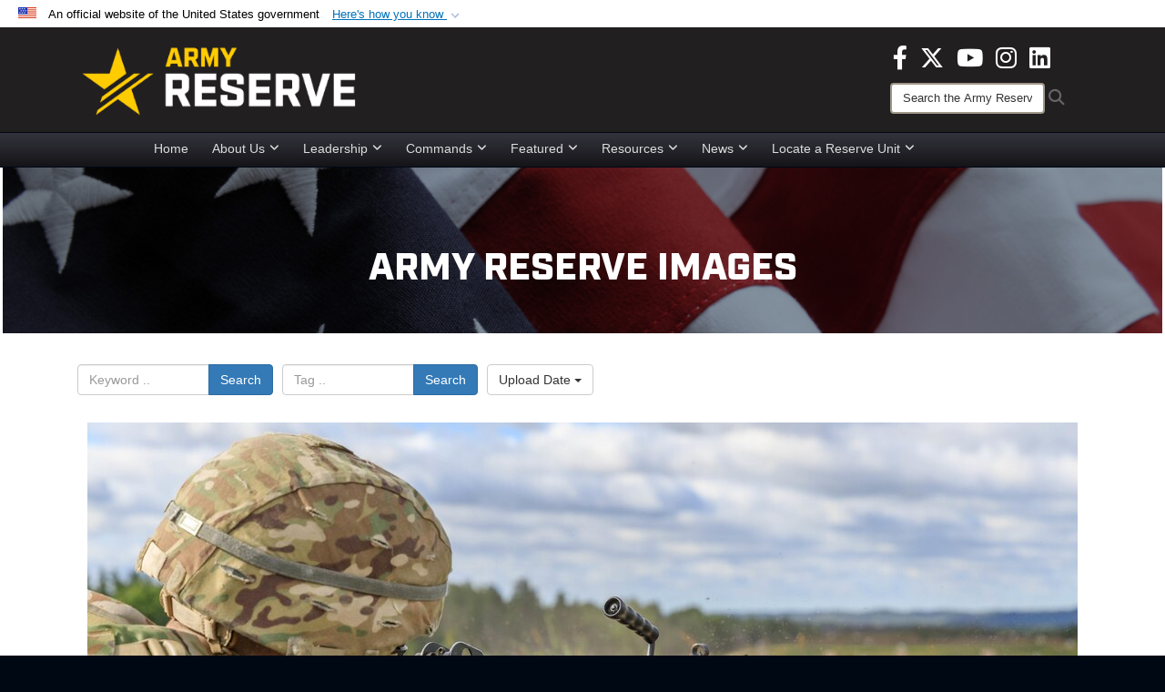

--- FILE ---
content_type: text/html; charset=utf-8
request_url: https://www.usar.army.mil/News/Images/igphoto/2002850650/
body_size: 32894
content:
<!DOCTYPE html>
<html  lang="en-US">
<head id="Head"><meta content="text/html; charset=UTF-8" http-equiv="Content-Type" />
<meta name="REVISIT-AFTER" content="1 DAYS" />
<meta name="RATING" content="GENERAL" />
<meta name="RESOURCE-TYPE" content="DOCUMENT" />
<meta content="text/javascript" http-equiv="Content-Script-Type" />
<meta content="text/css" http-equiv="Content-Style-Type" />
<title>
	Department of the Army Best Warrior training
</title><meta id="MetaDescription" name="description" content="Spc. Nicholas Kyne, 2021 Army Reserve Soldier of the Year, fires an M249 machine gun during a training event at Fort McCoy, Wisconsin, September 8, 2021. Army Reserve Best Warrior winners and runners-up are training at Fort McCoy to participate in the..." /><meta id="MetaKeywords" name="keywords" content="army, reserve, army reserve" /><meta id="MetaRobots" name="robots" content="INDEX, FOLLOW" /><link href="/Resources/Shared/stylesheets/dnndefault/7.0.0/default.css?cdv=3818" type="text/css" rel="stylesheet"/><link href="/DesktopModules/ImageGallery/module.css?cdv=3818" type="text/css" rel="stylesheet"/><link href="/DesktopModules/PhotoDashboard/module.css?cdv=3818" type="text/css" rel="stylesheet"/><link href="/DesktopModules/HTML/module.css?cdv=3818" type="text/css" rel="stylesheet"/><link href="/desktopmodules/ImageGallery/Templates/DOD/template.css?cdv=3818" type="text/css" rel="stylesheet"/><link href="/Desktopmodules/SharedLibrary/Plugins/Bootstrap/css/bootstrap.min.css?cdv=3818" type="text/css" rel="stylesheet"/><link href="/Portals/_default/skins/joint2/skin.css?cdv=3818" type="text/css" rel="stylesheet"/><link href="/Portals/_default/Containers/DOD2/container.css?cdv=3818" type="text/css" rel="stylesheet"/><link href="/Portals/98/portal.css?cdv=3818" type="text/css" rel="stylesheet"/><link href="/Portals/_default/skins/joint2/assets/dist/css/full-width-centered.min.css?cdv=3818" type="text/css" rel="stylesheet"/><link href="/Desktopmodules/SharedLibrary/Plugins/Skin/SkipNav/css/skipnav.css?cdv=3818" type="text/css" rel="stylesheet"/><link href="/Desktopmodules/SharedLibrary/Plugins/spectrum/spectrum.css?cdv=3818" type="text/css" rel="stylesheet"/><link href="/DesktopModules/PhotoDashboard/Templates/DefenseGov/Style.css?cdv=3818" type="text/css" rel="stylesheet"/><link href="/DesktopModules/ImageGallery/UI/ig-ui-custom.min.css?cdv=3818" type="text/css" rel="stylesheet"/><link href="/Desktopmodules/SharedLibrary/ValidatedPlugins/font-awesome6/css/all.min.css?cdv=3818" type="text/css" rel="stylesheet"/><link href="/Desktopmodules/SharedLibrary/ValidatedPlugins/font-awesome6/css/v4-shims.min.css?cdv=3818" type="text/css" rel="stylesheet"/><script src="/Resources/libraries/jQuery/03_07_01/jquery.js?cdv=3818" type="text/javascript"></script><script src="/Resources/libraries/jQuery-Migrate/03_04_01/jquery-migrate.js?cdv=3818" type="text/javascript"></script><script src="/Resources/libraries/jQuery-UI/01_13_03/jquery-ui.min.js?cdv=3818" type="text/javascript"></script><script src="/Resources/libraries/HoverIntent/01_10_01/jquery.hoverIntent.min.js?cdv=3818" type="text/javascript"></script><script>
  (function(i,s,o,g,r,a,m){i['GoogleAnalyticsObject']=r;i[r]=i[r]||function(){
  (i[r].q=i[r].q||[]).push(arguments)},i[r].l=1*new Date();a=s.createElement(o),
  m=s.getElementsByTagName(o)[0];a.async=1;a.src=g;m.parentNode.insertBefore(a,m)
  })(window,document,'script','https://www.google-analytics.com/analytics.js','ga');

  ga('create', 'UA-87577094-1', 'auto');
  ga('send', 'pageview');

</script><meta content="https://media.defense.gov/2021/Sep/10/2002850650/1088/820/0/210908-A-SZ193-234.JPG" name="og:image" property="og:image" /><link rel='icon' href='/Portals/98/usar_star_favicon.ico?ver=BG0HH35TDLQn5k-eiopfew%3d%3d' type='image/x-icon' /><meta name='host' content='DMA Public Web' /><meta name='contact' content='dma.WebSD@mail.mil' /><link rel="stylesheet" type="text/css" href="/DesktopModules/SharedLibrary/Controls/Banner/CSS/usa-banner.css" /><script  src="/Desktopmodules/SharedLibrary/Plugins/GoogleAnalytics/Universal-Federated-Analytics-8.7.js?agency=DOD&subagency=ARMY&sitetopic=dma.web&dclink=true"  id="_fed_an_ua_tag" ></script><style>.skin-footer-seal {position:absolute; top:0;left:0;width:100%;height:100%;  background-image: url('/Portals/_default/Skins/joint2/Resources/img/testseal.gif'); }</style><style type="text/css">.skin-header-background { background-image: url(/Portals/98/221F20.png?ver=2wMvmy0KKaLCZEjHaI_z1g%3d%3d) !important; }
.skin-footer-background { background-image: url(/Portals/98/221F20.png?ver=2wMvmy0KKaLCZEjHaI_z1g%3d%3d) !important; background-size: 100% 100%; }
.skin-footer-top, .skin-footer-bottom { display:none }
body > form { background-color: #ffffff!important; }
.skin-title {display:none !important}
</style><meta name="viewport" content="width=device-width,initial-scale=1" /></head>
<body id="Body">

    <form method="post" action="/News/Images/igphoto/2002850650/" id="Form" enctype="multipart/form-data">
<div class="aspNetHidden">
<input type="hidden" name="__EVENTTARGET" id="__EVENTTARGET" value="" />
<input type="hidden" name="__EVENTARGUMENT" id="__EVENTARGUMENT" value="" />
<input type="hidden" name="__VIEWSTATE" id="__VIEWSTATE" value="5duI1ed4DeCvMlsAw/z98XGqI+FCfmtBRFL9tx0bPL1vSPNLDQPckxv2BWRV1Su/VK6IVxlwbqazfv9WguqJe7ZC4u5q+ZRrlnUGudxJLbIFva1ma6hKuZ5o9Cbby2s0Ye3DP+2VqlR+I30krn0vCIvogzSk3+LfP5aeBaKt9/QW+7OjxQZ6MgQzzUgBktfbuRDLmZbeZ8/0rmS9M9VfA2rCcQ1XWZ0rBWbF+Uk8NkEIDD31w9nrujPr4/JgsORLi/4erbsTRe695k63SdP8loylIRcy2aRhDASE1wdBFnjib83IpHzLBXHPsDY0biv2F6pIVx+XQ2lN8sIArf9havVAjvNJrV9RfL/q4kkkGLnmEcXiStL9i4foASgzQqXBv9fHqg5YRPvXNR5y3dBkyJRv7Qzq2qqICtrAoeD8QHl/9KFR04YBBmrF9uB+LGaHy9UOsuI3meHpCxjUonhH88/w8cDXELU5A72l4jC1YwBIwwsj1Zs/Eoo51voZzqTyONdjzmU9/dPnu3FQU5qew5C54yByjoJUH3KMC1PbFyqjoR0n/NE2Sg5FbRIKlaQlXoD1c1+pKLLmWuiImrMUgGptAdJsI9d0MuWASNOdc8pVZvVI4r5guP9CjNrIpNtKI5m6r2vDt3iJsTWcMHtB+oUsO2EvdMPOp3YM2Wg9yL3xrWLAcEQ1vRmy7go7o+MjUJFs8/SJaeINX/erKNZgUiSh064SEoSuo5p9FRZuOHqbUzm0Bt85fvCwXVfETwmPp97M6TofCK7sk1OGUpTuHmIhVb/0gn8lLEa/5XL+XvNmfjeKYmE1tDGJP2dbcT3gl8K/w+ICWqr+kHByAEB5DVd2MYLzijLT2zMDqL+Sw0EnBcB+iDSL8uSKGUszG5as+M+XwVdK0/Gg1Rj2LJ9kvMspPX2hZiYyRWpntgVCxdeqWY4QGREtjKZs1wuBYPXwPgiA3N/ET2MFf3ZeRP9DN+FOtCKEvREZdCBoY6gUGnC4gSdbrVbbrCfJ5do8ldLO/9e5flPfWLq94j/dK7yoICGmHxtV/PSvPJar6owClPum5ZBxUtiOd3HUhnSym7v1pab59CchWQFYZ3fYzB1DJHbWO1EpqDgPYKlLW/l1gLHCvQIjTNta8RknLZLvrqckDhARQnKecjdFUneNDrIZiIYL6JZ7FvjNUimLp53s5UH/XQPWWhlOzuyYWf1OWLlZnsXT8mPFwjF6F3EZOH6BK5tWxPHJo5DyKx1hfyRI5lop4zFkhfo3C66nVmlajYzhul3jaPa+S3oALlxl1l9SiAFmEQpZazGgYjsOKUKP1jw4+v2Hs2t33IjhMxwvqGF5Hd9YDZ2iYfgIUgnnMJw6P/Qkuegrt/J3BcngH8b/S9YmZpcr2Iv8tJ9S9QeqGKC9nBGPpo8jA8s4BTtNXsYB5f/WRldvvKgUjQd0XTirWzWFoVRdRfAR7wMGc0lb96Hf4PWN3k6OTysjFccSU8RF+BzQVp/YFclTf8UPXhkIxmlm/OaA78urzxFAxm1HgfmArQ+VQZxS4kfCaHxRm+mgxVakn/iPHRGjXb3GpRlPV9laI+b4czWH/dvuOwKHGpX7WUKerifd3bgrK0UkAY2o5yR3whicHHAzrhIx6mvDxBnQWg1Vsx4/ubAZKgOUFaBruKvecUZjEnaQev5iVr8r9/n6cfd1YVVuxvMKn6VGlRiJ7EjCBvwSvf6+hk9qK4BjGo4dHq/ccjTveeBq0g7fvOtuqJ6ZcSwKkLiXPXpVTtlVaL5FrLrpu0clD7LD4h6UMtlyxULKcs9T+fAXuMkPVKK6ysRQSO2MpoJjEnu0b1Ut3UDelvlAe1Ov50k3/j0pIBvzU0DTH1mRcD6nEpOY86Aisu/Bw1AZnhSU8WLPuTeMeZC6CJ4n/8QSavPdxsVBXSBrJ3ItSdqDjcQcGG3Co/4zvjAyy5NB3fRlNKzSjg2YzWBalGcIoMo4rMUbnO/4ceDKL1pkga93G0Ldozkjj7sziaPcwurEJzx/apfznk7k3pkrmnXxw7H8HegWLqj4KMd7fQk53S5qbE3qGv8MhfqpjeWtfMM1vrtkAa5xX5ar0WD3mq7CCAFtm3DlYwii1zCdsuwLyrACMM7StcPTg73P+Fy0n8D0u6dCmvVhUsyRdjtM27sLGD0XV5EYe30JE8GFYjl8t+9qF9swAzVch/O+IehxTiABcEKacOeboCypyeu64SMeVTSLPZUkLsmIQrbmd1j0F1k/vLj2m8koQuVk3nKih16lfyxMOyLBE8VLXMz7Nzw9KvXL1CZf9Dw3GFxidWkcR7rL21KmKV2Os9F4KYnVlEcpNEomBD31BJGhmxELTNF5tA6UTSHMlXhoNkaYsjYeYDGYPoRx3n8E7+/[base64]/[base64]/rvdUNmbKN5nm371NlOUAyOAkoLyzYeGhNlbhImZIzutjx8z/MeASVc69Oq0N+kc8ZgS1BZyHs2yZ/0qzF9HuStxnyNf/CR9yC4ECfFV2A1rGlwQaMR9/xMq9R8/D3L8N70sgRuuA2rIJM+PXndbSr47hKh9xiS0jXJnMV3YdLJbEQbkvPzgVcpk8uZVhi9UmGHViqCYxi+X03/QyWXTQKnP6L5W69Kgt9Rmqm53Q6WsYeDnx2H0nFfaFzMJZ21zo1CSwLynfha85kY8AMXVqMv2q0Lhg/Re/v89WnAoNQ9wCBhIBSE7X29rEK+1ZWDeGDoJ8mA32rpGwP0mx1KTTehnMWZMzTfg8QhBfm8KvJcKxjkHH3Zzu8S9Gyfpg4DT66taZvTzBb8HfT5/+2WsIkeoNDCvJc7pvvmIO8s9EtwRRnYEL3zj+caqs1sezDoHaZpBJGUXWbiPOb7efixLYstVEYHznEEXaA/FJK5pz0Gotq8k5oHeyBQ37IkuEhYwiu3muLWTiubqVNRCIo8EeQPMLF3nIWy47pzyOmFirr3v/KoGPgZDCto4trq9pUZymN/6evVpfpMihMCaHA7ncUNrzIjb9Aicn8jYoaLBj/Kwswr7/DfXzftyakdvVvgxsmF4LQ46+0pGNzkOl1vhG0rDvScffXiAmDDw4SgzQhI6OZABxrpbXOglRiCUck6VBtUi55CQrvc/iumEceX6K3BDGxqEb+32OF/Gxjn+2tv/pXjgzGSUxEBW+PdhqyyDdLvE1IDW8sUe64Bnj2LKthBFH/M2yDNRM6Obi7+frbespW924WshDopuXqJOq+W35kn/LACMO+YcsvXm4frXsQTzKuqHo2W2jqpAUqXd7BKY4U9vbNmswJc2b13VBr4/2Mx80NjPBgZfcg/ohjj0/x2RFz+vflO1xf4rmSRu/JlGAtzEpoGdaWuWs7bw0ng4yhU/gwr7nno53IaxSMcBt0A43xclLj2/HX7/aQ7ZWkOMahNI+w0DQ82GwPplVpykr9aK/ns2H4N9ZObh8q3A3adA87OSNxf5GtFq17yKMBZq3Cb15bylFl5YWDKjEGAO4up4fkWuS2gIDNESMw5NBT1+2EEPL27FvNVvU3QsIn/sRzBiTszOi4Rd0xjmgo7ZtaX6e79AzYzPPtaE0HY7rVbuZ0R3hPa6VvBRKC6gFzXdDOupbzDu/D2s14vtVqMCsjKhCYxjbW5uUAB7dbmilBPk9IsufyfsYZW2d4BQEHaYqOf7i6LBdDYc4dlarjCPmWYde5/Prjvj4W3/BxK44DXXO7Nw7PeSJ1160CX1XjcgVQiNscHdQjPT7nviCe6FOe7rRmeXKjJ6aIvnzNBb4nsGzvxiKxB/kSdBtSqj5xEFyQ3ELyfqXmiwAgIJ27X/RSuQgnuwKggXKNENFSd3NND0ZUqJqghT/Nneerdi0FoJRRSv519/00+xf/[base64]/D9Z4EGeEAhYZJnstVH1apa9K8V+9qu2SfAeV+mgBw2TsyP4Ov9sEow3GcZXocnvH8EPoqawNs17ypsMD89G4in8/fowgBBwv5zn7gLyxQ7z4lJjjEAHi985/[base64]/FJwq9DsQBn6NAJhwmctsJv9aqvTckC8UmhcPpLD1VxgCSZ4eYEXLAZeK+Qf4pfsvoL5YYlW+ZKNS5YAJcUEy31nnPfxQQ84/6s8VREArsJeHIkpceKN8SaVl/DCzNalS0WRITpukBj5exytfraMfQKvkE3C2E/36NeZ9LF8wlJtpaFxzio44mzXpfANcQGaFgRhZ6uSjRumPZuewCGTJOk1RzgYRsGVAIYrqpSDNGXF+e/Lrw9tPWucYVP8q1nEqxEzdqMkZ0fJgHN65Peb8a0ngFooG9cnxIyjbr4KX7aWRkTCsiAKU3feupYZ167bQDLpLlC5bdRpZuqIgW4niQSQS7jkAQtURy9EaCGzbWaMSzEpow3WYTENdcLef+4q8l5E/qs11emqZgvZ34I75gIarQLa88SmjfSKkrw+nxwib2Hb1SvD7xvbpkRB01gD7HScBnAN8ZAw6PU+lhVz3TPVr9yXBVMLhjjtj1toS5qmInyXRRzorCPD2Wz8pzaY/iHTMAIICmSmyf0awp2KrzQ63UbQFAV3nthJzUUH3aljEbaUVHMwOd7hkFiXjLPAyh85zzTCnYY/QZ+NIS7wQm/ROXoqMbU52Zxp4g496kgO2xJ4Ey4wtVHR2ReI5bg1m8iUWTNqTcTqTg8YbhD0GHWSOgHDKEzApUupSTWPg1dynxbSiJs5PPSw9H8Ql/Sq02p+3NtKRby3xN1sZkoyjySrjgg4yTzMd2+WsdRmP+IApITDIbrBTCJS5b/sptEBv8zqA8gwWX1iL5pBMQoUJJDlJTT7T5PysoX1ZdusoAMvPPPxzIBwilKi5uaeCDie0r2e/nsdqImPVoPzRNHGCjQQhaaiKMPF7SgsVVZYjaVIxAlgypOHB1w+sQqZTZ3kNZzMvPZfeM5adn7cgLIzp06dD2hhMN3yEd6jHKyjMorE4q4RSqqz42iC074HEEKMPef2tEmobOdINq02IEsoqevtWF/A4EIHSls+mizLw1GrJGIktY3YyHiWJnx3s9iADg/roUOV6WMdYBSSkgjAav/Sh1a1vUDEiZ0ta3t8l6pK/WEvFIxPWkzLTYEfLsPacfVcZeTjITzA8rpV8esdGhDNrbYvxQsheY/gzEwgdJxeZZ1R24eZWwrP/8f4HtCq+wDLBeR+TmgQzuUvhVzXzG+RKigS2daOqUMge5rjaWey/dQDLewkViiEqoG8Zacrb3pNfYcjM5IDNrJ9iiYxpX7zG9ciV+1qV5GtLZl5T6p5qG9N0+0bG/956H6jhH2Q5CyeAcrmSRLPqH4pAQfC0pZNE8P9VF5bvaJzYR6a6DDghkzG28AqAiMG4n3BSAMD61MIqV4qsHU5Ka4ui9EVfxoJiFI9r5Su5R4EZgzEOfsdm7YWT3WdUX5KenOnqIEzhnTS1ReoNA5oDZetZJDp+06/SVxElOkwPGe/7xU/BdTZ4ISpmZzc/FSEePAf9DyVVKhORo7AFKrIBXbolHpR7v3bpDGTVbIX67dBgiWc8Hb/0hchVXpcps9MrFF6E5Y8g2oSRxc/[base64]/d0UVoBbXONvc8gdpM8jMHAbhjcGhAe7ekWn85vHGPgMnm2vAEIiXLWQSiHez8u3J/WvAwpxrcYcYd7yev1naXyc53b7T4yg0yYwLJTGvEZ3NYZ+21cm6iRFm0pxvUe49c4doN9/tHKfcG2qjroIo0sXr0wG5TDqZ+XEgJu7gX3o+sP4nLvT5GLDQ8dP8KHoBX1Ivr3awOMHkv0AT0msUUsvCYtRUFUg1DteI9xEfHU/XwAAzzNE3hodouzqXBG6yWaFlujmHg5VQkLmVdPv6vt/J004QPsl/v7wcZlo9YrJcl/[base64]/TQWcDsZYCWSAWDvvVsiuGrkZlydZZ1Ny/6j96629/4qb6U/3iaDLhDX+w+au2Rz698de1SJpSK+f1EDDJX8xRDY8oaRMjXAMNfmdKMuBfYPer9zFzp6wL5Z/5iPw0OqVbDcieGBY+hGUopvT0migN+Qzb4Q0rc+j5b7mki3b9+AHeTR+z6WnKug3JOARP/Pw1IADx26i6CbP6/F4Kre+IRlYzn/DDzDMUT6SAXawp2ADuz0kLO2LvJ2njD9wrD3SFCoAUCQ/245KLjQJgnMgo4r7dezY8hskj5NRKbBeda38tdyTscr3m+WM7RBH/[base64]/VrMMQq0IsmtN7ryrYCIOuQZOFhE5UpJYkWW4vRygyYDSFDLlah1RarYwFrFTHILFC8iGZcrpcAuodoVOBN37Mqp/3b6kCz2RKgiFq02+FQgFWnfjXw85izNwHJSAagNRnMJdGlw2iDoN8e7dWkqto11PwTceoHCiyxzJzfnVnKbV9pYzo+srj9Ez5ZUSIwUb8EmFxkCr9pdeezrJqEW4wKezR711cU0u9MY1XoSCD1yXaJdW5pASVl2/3MIzsUasmrnsq4pKsAYFX94Igx+jgwBqqvQ61Xq+wYagAXJr/V7vApHBj+f9RMiUyJU8bA8+Y1168QoZlIsM4+sCxieY3rFKiE4tMIlvjR7DbtrKU/KY/cO1jv92ecTj+u3zb5D7qEqYhsAfl1TsxTqvAmVhALtZkgCsBEUsx33eoHZjcHuYaSrhMO//6hPmHMsnvl49RgrRzZeH46z8Q+U49V5LBEzSo8aQtLUJ+1HRZP39pY1ZP1FBZylqI9VsOhfJmZc4pnJQkCH4jZTF5LYKe8+xC8yvR2E///9DeXn3KH4yO2Ol4/AGcGxbLSChSNkn+kVlg1ibFji0oQHCRfd5b678GOeXxG6f4hqUY6zW7h4cOeUhDqrpjM9iDKZ2C4QfpCCltAnfACaEztKXcbLr9ml9/N7N3noIkFUYPkRfIjJMBv92Pc3vwIdu0kuMckGmnt0LxmT1RIHzfE8757m7vqNsEMQSQRmpWQICdqPZbTZ4jT+4z24p0GgI4lAXg3hzrHUjWeNHmR52iPxa3vF2GOmpwfxbY9ZJjgprqdaghBsCVH1sT3Qvitdt9fs+x/R1hyVe9jC5trn70cQlGLyKw+HX5uxLJp6iF+0yHCc5lhazpxVqMmkH+X1YbC1hJI7hFyMilJDQqfT3GeBs0Siwm5T6wIukAo+8Wrdl0sRanF88KXGIbce2Rk+bDCTSY/FhrUOPMd8wuhudEt2boXJVnZPkFw5gDbg/xRfcMaPhwbciMTjegdoi6qJ3IfBw4XUhVk9fTAZ7l/cE5d3yDBmP71sQjSw/lPa+7Dm1FH76aLF3VBFLeu7U6SLOooPa7SExKidourecV/1vcMLv/MddGX9iO3bgF2uX0pPD21XmLCA7vgX1+bh4uhoQXA57jpXzMYnGoeHnAW3M+mzaJE6WLOLqkgZuGthPDmelvk3I3H1fbQIpbuQQf+6aMr6693f+jKCCVCU4hWGY+pmgpvoS8gFGuckVn6lfuY0shCj/sI2bQWkzwQg4Nv0CjOC6k4506Li0UG2TEzf2JhnXoEswQc98TLUdTlj2eEsUX4npsBlWbquFmGVhgOAMk7btcbvj/W2GsfjHr/oeGuaCMwEO7ArlqzaRh9YdLJlfkWS/u+vHFCDaZ6GtT/4cVmSiHBUMau1UtU/94EvSA8wHPVigH7nAbWG/qgkAInOCIr9TOkachmp7GAYxPOtr8FTtVC/jLwh16Fzb5meIZW4guW7qXztIt4AAjySQKN9A5V+B/JbZu4lLxzRR5PKBTXP/vL4MhXFeluDbbbwgdh0e/AmfToJBlYF9ZaTz/1XfvMmVTFUOTM/mektWxH4pbcC8TSvMq8B2utWdCqwnvSCFVswKGq3jLm+HT5VDm37mcFpBL35cSdK3vBMtF5xkFBM92EWRTM/vlyIyczBh8hiF64HrubnyRh2F3BQRm9Pr4/S6xOz1R9WSd5n25uVWlYFgNoKx+W95gOB7CW8I6csD6Q4tuSVojWoXo+xG2XVcGNiW//OEiLhsuEESTsf7RPsxNbGeC5Xfz56QSH/VFLnkc8uNGtiQV67kbkHLBtKMZFsCqElKCvGxveNclEsyILpCK+s/UcZvSBLDHvMdH5kkB3kG+6YFcKwkSzND6wac/OU/DBaR/YTxgKrNYytaRO4CRU36JCGgqVeWCGtwTXUMbJ5u3ZEUaYRqU/83adCzz1d2PBOmrjTuEnN8dCYlQR6Vhfv2LSUUBMQE1cPp2msz4iK4LaqHLgb7h8vOaPLEoxWiNFQ9B3TB3dxRbYs15WdnWYDv1Z5rs72DwABQkNsZmAlw8y4h1ZxFqOPeQ645bZra5LPawfoxvWjVuKk9LOgICtFLdRBpb5qtTr/ULa3xh45okLqy5VwYDZ39NeEKY9PAkyHoqofNJVa/gcyQmybmxguej7SS9WF0iW+Yw6wuNls+gF+TkvScQUtsymn2W0Da3/TcJpZFAqWF5ZInpTwqO49K/bbA4cdma6F8ZW5+Gru6C3aiBB2dtpeJHqRf12o1Y4MzQUE+C6udk/Ca1NePoK37vdCoYEBxrgBoKUhOKBjwvwvjZKTydmaH+vk5Co6L7Ck/[base64]/0QagYrWTAufXONXtPpiXe948oioZZfPtVHy6Ff3K+G/JQ2Lrec6M1z6w/sAfcBLpioyTS+SQXzfOrND5oqRm81QvM5/bSrXTFoBw6K/CcZxU/Qnris0LiC0mMV+cgdcpJfrJxVivHN7HmEMlynLl4MsfbrkBBBU5xWwITqKXwt6C4eqgRUBIbWrKO8kEg4YKJ3SK4askz7k273+MuTL+RavzJ7ShnfG4ykpk33MgwogrxcDjuNKNbx8mEC1/81dsydEys0+AIEwPdrFYXVXaFORhuhWnm9lCSC1uV6GpgctLFmxlMlGbTsU1TFaZv/qqqHJe9Daj9SUoze5hUbKCZpYN/RkexwrDlyzSKcXfx4hKNdDhIRa+COX6O8gQ8rMKo6ma0DA4WPhr4KzCqYWwU/ppwdxRuKGoc2me/nH+AsZH4KP201rNIgmu/RMRFURqQZHXdbo/7KlAQO7gix3gLfXMeAHuzuxaE+2kx2OgsabnGdBuKrNAmQ7NdrFhFo0O5dkOtw5iOpD7FBRUh7tiUYTUWD2nkruRr2EzIe0BiGGbsetXH8PoPmNZN0avHqPMwrI7d+vcNf/xm4SwOI662wO0lsJiCghjLmYMBR5Uf5saEvkvPdW2Z9AzImWHcDPikMbtZivLfPflQnlSE+y84tjlylrDwtFSeToP9tIWtiExTwttUfv88nToKxr53BG4Rm7WMDgN4KGiDhvxhqOmn/4nhLzM2HquvbK3fZUbjzvYiGdQ2Nk9kgftQtpaCpQL+XXdkSbLMP0/MQv3aswG8wptNACdmbWkclTtr8IeQevUGR2/ErjdC/g/Sh2SspcAIbjoC82u2c1uT6dbfO5RLgtVguD3hFbBSDGfaKDLAt5H4ttwROaC1RHHthiz2Wq56ojlKiMnTstOGCQkew1gdFl9tkeDzLd5TvPmK5+CD92XF129tdt79p5TkqDOygfNKO0jPCgP6tb7wc2XygoAZ3qEWXHzTOcM2D6WrzaJFUK/z2FyscCM2EUG3lyiR+WBgfLdXvS3w3ZyaPvI7LtgwKeRSSJIFKfWaZXwV/qFF8BFs/siCHFWNRbUvDOxtH5RqdnMNID7IMAckgWa4Wg3L+E7maktjeUo3NimPOgkXEQlLsgT8JOCbaBRyr0unA4K+tBGiMrye09v2MJntJNeFWLMQUnP8oS8aILpbAfD3WyHgTEGiH4I+ZYFYIhnOLD2fN/cMxmCil48Ht/BhF9TVSROLzM3ZQeIlEO0c6I5GuECYstVVYgmIXtiM2AnNhQVaDyARSzVdoqwRGbn+8ENBywZ01KpOBDR1ibEZJKXqkcdOG1jC0NSSxttepEtkxC9AzYfS/hSZxf3S2fSajiUfPEB68tMUqXKrYYlVtyAtX77g+2RQJP4zatL97BpM3Jf97IW4NAqm/s7A5yJ1dj7J4M7gx1K35Aq3wqWLTLM1h8f6ODxp48fXQjk/Z6M2G+rsxcEJQz7Cg3ztKCtJ9pwWtRQ9NIlymw1ZyFt28EjZlaM5AAsnlPdCVIWNHgyt6ATyPV449LuIebu8FuzRLsipKyZYTg8T1Z+v941tymTX6B56Gh0uvmKJOjW7G0Hs9uZND/qN2vauHMAz9XvfqUweXD55S/kJvcxJDK6+Ujjrwx3RsrtEruRPDWbI8Nc7/ilgT5f4WtxZp8sN/KYzOUvaOEOZ4WxQayIKYjWyUlm0fEH93aAZkGoxxm3jw3v3Vh9kZunaYk37Ubluht3/mKtF7OzTglXO/[base64]/A24nOHY3NKguxextrS++5f5Wvo6jhReOVbtF86AR4urcA5fFKltKbFqliIyYnW5L2D6tkI5zdjbTfjTsGOU/LZNG7JpqIe6XRNxAXU5pCWfH9Syi2yNtfMuSXqT3wSaaaWcCtLLWtjjHFQdRMErx4PEPiotYWgf/sMXHKyBrYwHMOb5/Ev0736nxKAK3EbBf0sT2oHczbsAcgxCpoNyiMONp4S5mWuz55/C93jRluKqpXHveFDx85dbW2VLRqFh1K20QZj2Yz1vDmMGPQkageDis0DzS/+LwgqRPlKoC1RRMa9qRNfUoBFlSPtUbfeidC6tOjJOz8q8DuCOYZkTZcFzxZECT4w1APCyZAIdOyvbcNNW/m2oRc/MkSVpdiw7Yo3DPKy97BokXfNO5Mi/z/MiGfxTIbwi1GDm171l4pHMmTiZKKEj5/n+EoCy25j/LoVsJtzXvbf8AMwqkzCDOAyrLOXhCqZfdnn/Tk1da1ER5YI5O8aJOmW7HrBYPcBPV85utsBuPvCzSwJ4F7twdQiK3B+aBMJyTTt3GS4o8fUU51N2ggrOFL7MvizyaRlm3/[base64]/NoOZvKyA7l3ujdir3NCYi0oWQjquTXOC4zrR9ie4Krht+Zf9RzaE7pNxAMOHShPHTr/zQ5N3OIjfM9u+WP7anGXSpD9/ZupzntYzzm7oK1aksLQOSnIQKHCRIlaSPapLCU9b0qnNvh7Xbz0q2nN48ZE64T2dt5exz9TloNAM1/VbVDSJFoZ4yvQ1Ok51lWpZ3bZzOmGguTG6ZOAnCNU2kPE1k7izCpuDNwutqlFkBfWVP6ryj31QkLR44RAIjItKKb6faGUeBHiEEdI174MIdKsZkGECP/f6doFJ35NjPbZzdYtahSUyzsy+nUU+PNNdHU342h29q3s0qt7Dw2eLClGq1hJ6GXr4nXTBPHljbWkO9npWkERyGnM8i5UCH4dBiGYtqor7ie56gE40XqWELvW+eCV59YuATBIx0IJOJWR3ML1qVP/np81rKpTN8aj2iqXii4oQskm/[base64]/NMW6sYK6+nG4tLlDlk77v0oW/PDdQe8siD3sqYns/eUPRrwmFiwKBwn/r1R0aBmL5e1KT1i1gX6mxHcdaS4Ch/ab2GBVGkS/etmEESJdR3Qv0yLXCLnnqfOg/FuoYm4z2WcO1xlqIicAsd1cTl2AnCa8bjMHNnhczUBA/UWDiYTmOgcSOz+n0zN6Pom5MXSGY8+YccXRPO+SwsxJXmqF0496kWmrezZBM1Y1Tah/aW50iJKRSVye59/WjV/bhfVk3TOMeL4CSFIWipNCLje405kSmInAdAnQ8YpRSzs+zxUdz0Wn7Oc7LnAuxLnd+wS4PGapsTfB6tICd/88X82isYxmxCel6uRdB+kbJ+GWIIDOMQZz8UJGkmS3BDlW1BHJqzpCbVdktaOLAsY/ElFvz1ivi8o1KR8nWymWtXobrrNSi+lRJLyTr9SSDxml5iCAm0qL81Vf5/5MZiZYEc8g0L1arq3i8EBNe1qImW1kavGTZX8hhXgGZW55haRJD9tcVxBnovy7eTD548hmxHpQYTOF5HU99h2oMxYo4ckXMtIbE5wHPans/bbGdzZE9TW4hM0UDXqyQlxuUi51G2lXIx+uRMq7J1oaT3BUERu73a+LwXOYEpJiLAYvyevHw9bSFuABSqRtjgi8Pc+KRWbNX5l19AkAqO91uy/aF/kMjkUcuHteCOI0578b01067QXOLniL0OFAl44fxUmnnVKcYrizy95iQOKZn6YodcJBRtEYxdt87/B9WQ/KFTm1NV31Z94+2N7BdVKeu3PJe3U/jQTCOhaZLREPLMf68ZEyh9AZjf4meOuHdHQeqXfjYCBU7PY91e/djbMHKRmmFy1fgfFikWw0iFMbuGOth7/Ce5duluCjGbsjSlNUgezREB8FJbKpf9Ow0hqWtLEAsDyHX/7xl0t/YCHOk6oU6DmvCsMYJIRgBj3mpRquzwRxNv0XA/Pa7MAE18EFnQCzZXmLAQCK+RpMkugS3DqGQSUzIIYWVZRLpB+O/xkhGLpRrTjvVKW7bpR6yQgbthc/vPYqkFTBAsq/ZcIdTx9k3FN7U9r8AS7BVtgxbeNKED/DgqeUr9ttbKeT86Y2QKdE6ZckTErS/Cyn7e1eqklh3k8kS9Jj2eMrFYTa7HK+Gs6qFwTrNu4MQyoUiYAQ5D4sXdVYEPe9jI9JqS/[base64]/A0JTUF6sD81396tDV11Qnu0MjglrcHL2xuX5WG1XJckJqjyq/uydw1d5CaKiymtuSDLjgIDHPnXF8wBs5OiQoTxuVYSOGxeG0AId9tMQo6OhWGA079gsaVlIMHkJNJV3toHPQF9Xvn27HTtrHWJUfx3MtTm6A6kvAW9VSFPlzEtnysZQciA7tlasQPppePr1hCUlgUe6Vrtvc+OJ2buCDpS6EAV9vzo/6oKtCInxM0jYCD8u1ndDk2neS5jZzkkWAkP8Gx4H0emuk4Aw1T5w/PJJ1EQwfsR2mjhAuK91ApSqa5a/RMUlRqn1EASeEFmev9oqy9DDJ8MXsNC1entJ9/watPyR3SM0ibOxIXVexniMUP1QM/oDj2R8RFHJNon8R+pwhssxX2YV1jeSA3Pfgeo+Rr+q6jmN759esSC3ACQmG2PyxcLeUBvF6FrYmeNKOzviTeWmNMipHOn/yJYMem/FPTcQE0Mj6xjpxenkpxzGPRwrR7MzNjwGTQ3wQSuzul7+yqPe6bqN4LnlNfCxTxdyjJ6PytG5s8vyrmrAC5PXPLs2REXMC4x7hghNcTyhSiCM1OnNaIbZeMkDYtUYl8ysqtrIJu+DAr3G2lNHGdu9tetMcQWKMs2te86Wf2DxSm/PKCf2f58orHowYVyz8HSQ0bLm0WQ/3IJsyJU9WytvpW19ZqV3/x6YSbGkkV+YHnmDaTMz7SNt97Pg/NXojeXOOIahmcotdRqgy+xul/A3hGAyQyROi+THr9QbXltDuHkFhk24ELIXsN5ahGVw6hA/E9fqrMChe2rxA7+Qt1mof5cpB5juVE8XEGcR0lujsmcUAfUpvPYUOciGyIWT7qJuG8CEeBCRm85kY8OrmbXsEYZenqxPMnMbsJMbbklqdx51z4C5SX1iARkx+qI97VNqSIxOdq/JqVJCAMRZLUeB03S2dTX21rSWxVENcfMJjM3dxltzsvsUIFzfxuZqAjGb0vOGD6P5ZtKQb03KgG1wxmqRDdH5Gtx/w4Yd8Yn5z+HcFF9uDexCP9scayzl2zBT8mHgmYhdxHKOoJldFK3rD9mskfBJEj9PzF/[base64]/Evki0PuvlSLOh2DludMj09R+o449+NIaaSFB/nn6A6KtbSxZOd+peHf3RxOacIhvZltdVxO/[base64]/7NLcG8chWicIgcBUt66rQQJW92n62S1ijjFA9YW8gjz7lS3n3j/[base64]/VMtOpkhKk2cl/kJHESNvhjIMe5cKMpw4pYIAr4+Y8lC0mYz0olQzoxiLhmbgNoQJRxgdP38r4DBFDIjxWSJoiWkp/GDP/H8uskhSwKypDGOuxsozCC5uuQUGoybXnt7t5ZXl51IKnUxVMLvX5cQfbFXzGRtLc/AQkfcMwN48JCqVFnLWUk5JgM60J26dx97skiBx6F1gRVzp8IY+whT6Vp5hYP424iGvJUsF32aiu9dzjROXdLritsVWcrIe31nAR3CkcXO8jFy1gWYnbdHDbfaKAn6gwsywAGzG5gq/Dd1pqgS6dOUv8xe8M1agHpkjkDq+ZoIsPmdGL2mFhwdNdlJl+s7IORr2N/0UBjkhwgONFXvZsu8srbPEeu2BaOiqHMBB56TtFZoULYMG8GLZXKX6GumNtt1PVEhpTtsHlxelbASxxk87eyKTgXmTJfykPUAuDUHTX68M6Vw2bDIi4phTTq8cZwVx4+DP4uNRYEYP3vxy7m223ywNldig7cEyD/N9Us+iCooI+hJx6OMHjwIXPNs0wI90hNoXHJWdYk6sFn2jRvAMwOjKvjaR0P5XdV2ynkHfCBrr329qXDAKuiYQ0bt8jRiSMR5en1Hu2dnWGNK6sm1kxatIYq4NTIeidshKLwuFCUU+N6HUcLPhZIO2qITLXivQDZ7JBJEBW5hcjwlFrRUU7b3q5Dookm/6dAAep/1c5EzuDT2dJzaW5mR5JumcdQ23QO+yVH4ZKadNy818Bdx+Y8HTszL4v68rp1KD9To1XE41NcXyoVKNph8G9CTmYqeaaingX9m6XuqFtaXiDTPv6eKg8rWLrPQ5IMGfDl2sslsxYsMY4/RcXaQWvx/yOoXNV560d8qAKwtDiRdTpP2GBB/1VuWjWGSRaENRsjUa+k7o8+9wDa5Kl6+W45a2EZy7GI62Z6pEIVuOPW/ruwpOP3KbINNYRg44EAhvEdqfq3s9DO3kbMVyLulrFj4eaAjskZNuEPnu+v94D6BgRQYKEAsut880toSx3pNkkr3n3TW8xP+nZ9e12uxgKxGFGtsSzaKV6wJTtoKie18IB2/m54nhxeFL4rnh0jMxrMCt9bJW+N0xZvR38cfAx2leeoGGvuWaP8TX/BpRC67lk8pbyUAaMNs+T4Hk7qjD9FnGPGK65EBxT7I/CopBIqbAX320iobguui2u+nXw+/hecDLoSVQFk2K2NSIGKJHqp0OnlXjXkXY2klTJjNeFW/pGF2Hz8YUH2GROiHAVSFFXANpZeT5wnTbzpjbjZ1XIEc7NrkRtRUkHTCNKTNm7CSBkOBw0lJzp66TwL8eLhDdOvPzbhVzumzhdxalmJ5nZk5PxO0F9ml5nXMSq+cWfdJumeplGoqt00C7zuWheVNe1H2iuuxYmsztIqLESrE9+G4CqjRMgL7mi/96aWFiy3q/jGRb6QQWHQeoX/[base64]/m864kj9UrHprm5AUudWPhO8is4fKx+ch4fJOa2OXNJbj8BUW4LM92gJbf58No4LNIwUaPrZjuDyUKKl7BE3YbW//FDckF/edsAFjZF6a1BK2bgDh0aH0UOlcK73uxioHklCfY+pjvZH767TPC/uJKC/t1s5aDLGeVGXRawOnu7h1Aqk742kIbf0oFOuH81pCNFcmBT9q2sAEPyoisb+KdE5Rlr2TKilLIZ7SrR+gN9CIYyH/IW1X7mq6xP7XDf4P1jBTirh71loqW761ryi2IJRDKBVGFdcLedL+d7Y9H4Ytesr2tXNvrAlq18TsFpRXZvy0bxz4PHGMrxQ6vgKmvME+Yt45J5s9wlIQAoLq6vCLhL+/i8PO2S/PxxF3r5RoW8UXiYgEAPZot1g27mb0sEIJBzQyUdyskmhkfDRGTFSnBlG0nE4uRd1BYBnFdbePTbf/+xSDPpk6nyypVrJqlgnkugPhrgytLCYm6ZjuYg632jkBKLCMu+RUElgQ7tHkPoNEZLVvpSsQqEdgIvF9Q/GxXVYAqErj+Pp+2GaIoNXUpaipD/X9AMHS6xKha3jcFTQzr5E33ZIsG7+uQXinYkDqjqzhyYKmdoLhy6F6XjNovH1S8D7Dh2qZ/vgXyS8brl3tRPnzvtrZvSbPL3GKduHjZ1fdA0s8Kv8JGbrEnhipjknKUhhF7zmGTmRUkXloVVLaWfI2kultihmxbCVWJ8NuORcObbD+eSMnNf8chR0FCGD0jKgwVjWCmPkXzJw00NMyOfgxqdW9bFbz/Y7bBxLody3lUh2XtKgmQhDA4pyXr/[base64]/SwbKrdnsdauYWEeSkfEgRQcO93Sd4u2UBdj2H4F6tEHcd5p5c8Cn3yyDf/PZTdZJyu9OnPUMQ1Qj38w0Dh//GCE1b0Ne8AypB4dmSpt4VfsR6xGVMShoWs4D84FV0JQPuo/jCNTnVA34gYPZZIW7tz0plBurabZC6sSMJAFyC1mUBfuZKGI1D8mOaWqCcDitW0Tzk35QhK48j+KbSeDWdRCbKIrVr1vg73xprmOHHjqp5CPu6w8b5Arreh/jpR2+kalLRkmlIVIHqCtwygZNf8afMgi2fB9pjkZVnSDiaLlP3r4lzkj5zsfMEGBSkoYub/kXg0p7woF0BBbLLQ8ijkUZUAaxquVoFx9yqvqXG1OgZ5CbkDDAPon4koxzqJvJAgqo43pyZeU1niHMSgH2N4NC/uv+Rz0LjCrLeATJrlbv7C85gA+4lw42PAnSlkf2xnNcBJRvpNfvIoPHAfjaUoILbO07t9pAEwoW79TERAXC9XWRWZXX/tSpCbCyHko5uCvuAnYwlhsylD3ZWIsdfbmNJGyJFKXalcc0oxKwyKiBTX32Iu3uO6qsEQtU4E/JGM2HDdOD8wWoEGPbmzoNlvrjOIV5eUjSFBEufU6UmDFxSToU+2Wcag709yYKEP8P06OmrhUOucyxHHhjXJnPEwOw5jnfG5RA18IV2oj0d0tfpapT0FVSLFYjxKu8HsUssha6arscney8Enju71xlBOay+0qECubeqMp/VLQB5UknGf3//Cw0EjH5gZDvn96CHy6vguOU4B/d2Hrqu3OmpUhjc/rs+BaKoSbRhp6Kbzm/j5bF5jOS5gIGzp5k1yVsi9vz/nXBa/xYLd/[base64]/wU1KCz7YsNtQ3v8/nBjWmEOXHnm/Dc6IlhLYwjZ+TYNhmvbiJ8QFJKzViKZjrdeBvDHWnKW0K12Umt0BQtRrUAVh4bEzggCLu6HSyY8RJRY7QlawORy9raFb7713M8Ztp4XGZU2tfijAJ00Voz8cEC3BTvonIpwpDuiTUeKq5MQ=" />
</div>

<script type="text/javascript">
//<![CDATA[
var theForm = document.forms['Form'];
if (!theForm) {
    theForm = document.Form;
}
function __doPostBack(eventTarget, eventArgument) {
    if (!theForm.onsubmit || (theForm.onsubmit() != false)) {
        theForm.__EVENTTARGET.value = eventTarget;
        theForm.__EVENTARGUMENT.value = eventArgument;
        theForm.submit();
    }
}
//]]>
</script>


<script src="/WebResource.axd?d=pynGkmcFUV1pswBILeESv_91IpEyaU3xMdWwhFdAnPR3nB6bR1eh97lRPJI1&amp;t=638901627720898773" type="text/javascript"></script>


<script src="/ScriptResource.axd?d=NJmAwtEo3Ip9scJEP8y_hpb54pqFC3jsQli8UE1yQCrVaLglUP5MbKgfIIjJv3wicfaooq36BSZ3CCyUXy-aMXZh2qNoBNx8nSOAICspgcRvADtMfFRYSznRHmPbBLvsFBwY1g2&amp;t=32e5dfca" type="text/javascript"></script>
<script src="/ScriptResource.axd?d=dwY9oWetJoJlayDaFM32DTUrSd0WVSCD1Vt0pkCmaa-1r6m262SS9JLB28eMHNQoRArrTNWfoUBVeEJO6mWX-8fIiN5ijp9LzQj4Lydm79KmmGQx0T726_G7n1MNkhnzZ43o7mbbm398fopY0&amp;t=32e5dfca" type="text/javascript"></script>
<div class="aspNetHidden">

	<input type="hidden" name="__VIEWSTATEGENERATOR" id="__VIEWSTATEGENERATOR" value="CA0B0334" />
	<input type="hidden" name="__VIEWSTATEENCRYPTED" id="__VIEWSTATEENCRYPTED" value="" />
	<input type="hidden" name="__EVENTVALIDATION" id="__EVENTVALIDATION" value="8nlHQQsnqDLB4aMC426v8hmfRssi6vAa/wiKZhT49c4WOG5azPnXDFAa3STkHhJm19qRnoXZf8MnM+kk1D10G4cInx4jiC+sfBHYKH/0ReOU/MzB" />
</div><script src="/Desktopmodules/SharedLibrary/Plugins/spectrum/spectrum.js?cdv=3818" type="text/javascript"></script><script src="/js/dnn.modalpopup.js?cdv=3818" type="text/javascript"></script><script src="/Portals/_default/skins/joint2/resources/js/menu-width-detection.js?cdv=3818" type="text/javascript"></script><script src="/Portals/_default/skins/joint2/resources/js/skin.js?cdv=3818" type="text/javascript"></script><script src="/js/dnncore.js?cdv=3818" type="text/javascript"></script><script src="/Desktopmodules/SharedLibrary/Plugins/Mobile-Detect/mobile-detect.min.js?cdv=3818" type="text/javascript"></script><script src="/Desktopmodules/SharedLibrary/Plugins/Skin/js/common.js?cdv=3818" type="text/javascript"></script>
<script type="text/javascript">
//<![CDATA[
Sys.WebForms.PageRequestManager._initialize('ScriptManager', 'Form', [], [], [], 3600, '');
//]]>
</script>

        
        
        



<!--CDF(Css|/Portals/_default/skins/joint2/assets/dist/css/full-width-centered.min.css?cdv=3818|DnnPageHeaderProvider|100)-->
<!--CDF(Javascript|/Portals/_default/skins/joint2/resources/js/skin.js?cdv=3818|DnnBodyProvider|100)-->


<script type="text/javascript">
$('#personaBar-iframe').load(function() {$('#personaBar-iframe').contents().find("head").append($("<style type='text/css'>.personabar .personabarLogo {}</style>")); });
</script>
<div id="dnn_ctl06_header_banner_container" class="header_banner_container">
    <span class="header_banner_inner">
        <div class="header_banner_flag">
            An official website of the United States government 
        <div class="header_banner_accordion" tabindex="0" role="button" aria-expanded="false"><u>Here's how you know 
        <span class="expand-more-container"><svg xmlns="http://www.w3.org/2000/svg" height="24" viewBox="0 0 24 24" width="24">
                <path d="M0 0h24v24H0z" fill="none" />
                <path class="expand-more" d="M16.59 8.59L12 13.17 7.41 8.59 6 10l6 6 6-6z" />
            </svg></span></u></div>
        </div>
        <div class="header_banner_panel" style="">
            <div class="header_banner_panel_item">
                <span class="header_banner_dotgov"></span>
                <div id="dnn_ctl06_bannerContentLeft" class="header_banner_content"><p class="banner-contentLeft-text"><strong> Official websites use .mil </strong></p>A <strong>.mil</strong> website belongs to an official U.S. Department of Defense organization in the United States.</div>
            </div>
            <div class="header_banner_panel_item https">
                <span class="header_banner_https"></span>
                <div id="dnn_ctl06_bannerContentRight" class="header_banner_content"><p class="banner-contentRight-text"><strong>Secure .mil websites use HTTPS</strong></p><div> A <strong>lock (<span class='header_banner_icon_lock'><svg xmlns = 'http://www.w3.org/2000/svg' width='52' height='64' viewBox='0 0 52 64'><title>lock </title><path class='icon_lock' fill-rule='evenodd' d='M26 0c10.493 0 19 8.507 19 19v9h3a4 4 0 0 1 4 4v28a4 4 0 0 1-4 4H4a4 4 0 0 1-4-4V32a4 4 0 0 1 4-4h3v-9C7 8.507 15.507 0 26 0zm0 8c-5.979 0-10.843 4.77-10.996 10.712L15 19v9h22v-9c0-6.075-4.925-11-11-11z' /> </svg></span>)</strong> or <strong> https://</strong> means you’ve safely connected to the .mil website. Share sensitive information only on official, secure websites.</div></div>
            </div>

        </div>
    </span>
</div><style> .header_banner_container{ background-color: #FFFFFF; color: #000000; } .icon_lock { fill: #000000;} .header_banner_container .header_banner_content .banner-contentLeft-text, .header_banner_container .header_banner_content .banner-contentRight-text { color: #000000;} .header_banner_container .header_banner_accordion { color: #0071BC; } </style>
<script type="text/javascript">

jQuery(document).ready(function() {
initializeSkin();
});

</script>

<script type="text/javascript">
var skinvars = {"SiteName":"U.S. Army Reserve","SiteShortName":"the Army Reserve site","SiteSubTitle":"Official Website","aid":"usar","IsSecureConnection":true,"IsBackEnd":false,"DisableShrink":false,"IsAuthenticated":false,"SearchDomain":"search.usa.gov","SiteUrl":"https://www.usar.army.mil/","LastLogin":null,"IsLastLoginFail":false,"IncludePiwik":false,"PiwikSiteID":-1,"SocialLinks":{"Facebook":{"Url":"https://www.facebook.com/usarmyreserve","Window":"_blank","Relationship":"noopener"},"Twitter":{"Url":"https://twitter.com/USArmyReserve","Window":"_blank","Relationship":"noopener"},"YouTube":{"Url":"http://www.youtube.com/TheUSArmyReserve","Window":"_blank","Relationship":"noopener"},"Flickr":{"Url":"http://www.flickr.com/photos/myarmyreserve","Window":"_blank","Relationship":"noopener"},"Pintrest":{"Url":"","Window":"","Relationship":""},"Instagram":{"Url":"https://www.instagram.com/usarmyreserve","Window":"_blank","Relationship":"noopener"},"Blog":{"Url":"","Window":"","Relationship":""},"RSS":{"Url":"http://www.usar.army.mil/DesktopModules/ArticleCS/RSS.ashx?ContentType=1\u0026Site=684\u0026max=10","Window":"","Relationship":""},"Podcast":{"Url":"","Window":"","Relationship":""},"Email":{"Url":"","Window":"","Relationship":""},"LinkedIn":{"Url":"","Window":"","Relationship":""},"Snapchat":{"Url":"","Window":"","Relationship":null}},"SiteLinks":null,"LogoffTimeout":10500000,"SiteAltLogoText":""};
</script>
<script type="application/ld+json">{"@context":"http://schema.org","@type":"Organization","logo":"https://www.usar.army.mil/Portals/98/USAR-Web-Logo_2023.png?ver=AY-Ta0_KtMSypO9_JrmqhA%3d%3d","name":"U.S. Army Reserve","url":"https://www.usar.army.mil/","sameAs":["https://www.facebook.com/usarmyreserve","https://twitter.com/USArmyReserve","https://www.instagram.com/usarmyreserve","http://www.youtube.com/TheUSArmyReserve"]}</script>



<div class="dma-full-width-centered v2-template  ">
    <!--CDF(Javascript|/Portals/_default/skins/joint2/resources/js/menu-width-detection.js?cdv=3818|DnnBodyProvider|100)-->

<script>
    $("body").css("background", "#000814");
</script>

<div id="skip-link-holder"><a id="skip-link" href="#skip-target">Skip to main content (Press Enter).</a></div>
<header id="header">
    <div class="container-fluid nopad skin-header-background">
        <div class="container-fluid skin-header">
            <div class="container">
                    
                    <button type="button" class="navbar-toggle pull-left skin-nav-toggle" data-toggle="collapse" data-target=".navbar-collapse">
                        <span class="sr-only">Toggle navigation</span>
                        <span class="fa fa-bars"></span>
                    </button>
                    <div class="skin-logo">
                        
                        <a href="https://www.usar.army.mil/" target="" rel="">
                        
                            <img src="/Portals/98/USAR-Web-Logo_2023.png?ver=AY-Ta0_KtMSypO9_JrmqhA%3d%3d" alt="U.S. Army Reserve"  title="U.S. Army Reserve"  style="max-height: 100%" class="img-responsive" />
                        
                        </a>
                        
                    </div>
                    
                    <div class="skin-title">
                            <div class="desktop">
                                
                                <span class="title-text withsub">U.S. Army Reserve</span>
                                <span class="subtitle-text">Official Website</span>
                                
                            </div>
                            <div class="mobile">
                                <span class="title-text">U.S. Army Reserve</span>
                            </div>
                    </div>
                    
                    <div class="skin-header-right">
                        <div class="social desktop">
                            <ul class=""><li class=""><a href="https://www.facebook.com/usarmyreserve" target="_blank" rel="noopener noreferrer" aria-label="Facebook opens in a new window" title="Facebook"><span class="social-icon fa-brands fa-facebook-f social-link-52"></span></a></li><li class=""><a href="https://x.com/USArmyReserve" target="_blank" rel="noopener noreferrer" aria-label="X opens in a new window" title="X"><span class="social-icon fa-brands fa-x-twitter social-link-53"></span></a></li><li class=""><a href="http://www.youtube.com/@USArmyReserve" target="_blank" rel="noopener noreferrer" aria-label="YouTube opens in a new window" title="YouTube"><span class="social-icon fa-brands fa-youtube social-link-54"></span></a></li><li class=""><a href="https://www.instagram.com/usarmyreserve" target="_blank" rel="noopener noreferrer" aria-label="Instagram opens in a new window" title="Instagram"><span class="social-icon fa fa-instagram social-link-55"></span></a></li><li class=""><a href="https://www.linkedin.com/company/united-states-army-reserve/" target="_blank" rel="noopener noreferrer" aria-label="LinkedIn opens in a new window" title="LinkedIn"><span class="social-icon fa-brands fa-linkedin social-link-125"></span></a></li></ul>
                        </div>
                        <div class="skin-search">
                            <div class="desktop-search desktop">
                                <label for="desktopSearch" class="visuallyhidden">Search the Army Reserve site: </label>
                                <input type="text" name="desktopSearch" class="skin-search-input usagov-search-autocomplete" maxlength="255" aria-label="Search" title="Search the Army Reserve site" />
                                <a class="skin-search-go" href="#" title="Search"><span class="fa fa-search fa-lg"></span>
                                    <span class="sr-only">Search</span>
                                </a>
                            </div>
                            <div class="mobile-search mobile pull-right">
                                <a class="mobile-search-link" href="#" title="Search"><span class="search-icon fa closed fa-lg"></span>
                                    <span class="sr-only">Search</span>
                                </a>
                                <div class="mobile-search-popup">
                                    <label for="mobileSearch" class="visuallyhidden">Search the Army Reserve site: </label>
                                    <input type="text" name="mobileSearch" class="skin-search-input usagov-search-autocomplete" maxlength="255" aria-label="Search" title="Search the Army Reserve site" />
                                    <a class="skin-search-go" href="#" title="Search"><span class="fa fa-search fa-inverse fa-lg"></span>
                                        <span class="sr-only">Search</span>
                                    </a>
                                </div>
                            </div>
                        </div>
                    </div>
                    
                </div>
            
        </div>
    </div>

    <div class="navbar-collapse nav-main-collapse collapse otnav nopad">
        
        <div class=" container nopad menu">
            <nav class="nav-main">
<ul class="nav nav-main" id="main-nav">
	    
    <li class=" top-level ">
    
        <a href="https://www.usar.army.mil/"  tabindex="0" >Home
		</a>
    
    </li>

    <li class="dropdown  top-level ">
    
        <a href="https://www.usar.army.mil/About-Us/"  tabindex="0" aria-expanded="false">About Us<span class="fa fa-sm fa-angle-down"></span>
		</a>
    
        <ul class="dropdown-menu">
        
    <li class=" dm  ">
    
	    <a href="https://www.usar.army.mil/AtAGlance/"  style="display:flex;align-items:center" tabindex="0" >Army Reserve At A Glance
        </a>    
    
    </li>

    <li class=" dm  ">
    
	    <a href="https://www.usar.army.mil/ArmyReserveHistory/"  style="display:flex;align-items:center" tabindex="0" >Army Reserve History
        </a>    
    
    </li>

    <li class=" dm  ">
    
	    <a href="https://www.usar.army.mil/DSCA/"  style="display:flex;align-items:center" tabindex="0" >Disaster Response
        </a>    
    
    </li>

    <li class=" dm  ">
    
	    <a href="https://www.usar.army.mil/IRA/"  style="display:flex;align-items:center" tabindex="0" >Immediate Response
        </a>    
    
    </li>

        </ul>
    
    </li>

    <li class="dropdown  top-level ">
    
        <a href="https://www.usar.army.mil/Leadership/"  tabindex="0" aria-expanded="false">Leadership<span class="fa fa-sm fa-angle-down"></span>
		</a>
    
        <ul class="dropdown-menu">
        
    <li class=" dm  ">
    
	    <a href="https://www.usar.army.mil/Leadership/Article-View/Article/631391/lt-gen-robert-d-harter/"  style="display:flex;align-items:center" tabindex="0" >CAR and CG
        </a>    
    
    </li>

    <li class=" dm  ">
    
	    <a href="https://www.usar.army.mil/Leadership/Article-View/Article/1868847/maj-gen-martin-f-klein/"  style="display:flex;align-items:center" tabindex="0" >Deputy Commanding General
        </a>    
    
    </li>

    <li class=" dm  ">
    
	    <a href="https://www.usar.army.mil/Leadership/Article-View/Article/1523140/command-sergeant-major-gregory-betty/"  style="display:flex;align-items:center" tabindex="0" >Cmd Sergeant Major
        </a>    
    
    </li>

    <li class=" dm  ">
    
	    <a href="https://www.usar.army.mil/Leadership/Article-View/Article/2561193/chief-warrant-officer-5-lashon-p-white/"  style="display:flex;align-items:center" tabindex="0" >Cmd Chief Warrant Officer
        </a>    
    
    </li>

    <li class=" dm dropdown ">
    
		<a  href="javascript:void(0)" style="display:flex;align-items:center">Senior Staff<span class="fa fa-sm fa-angle-right"></span>
		</a>
    
        <ul class="dropdown-menu">
        
    <li class=" dm  ">
    
	    <a href="https://www.usar.army.mil/Leadership/Article-View/Article/580320/mr-stephen-d-austin/"  style="display:flex;align-items:center" tabindex="0" >Assistant Chief of Army Reserve
        </a>    
    
    </li>

    <li class=" dm  ">
    
	    <a href="https://www.usar.army.mil/Leadership/Article-View/Article/1505814/"  style="display:flex;align-items:center" tabindex="0" >Deputy Chief of Army Reserve
        </a>    
    
    </li>

    <li class=" dm  ">
    
	    <a href="https://www.usar.army.mil/Leadership/Article-View/Article/2476481/"  style="display:flex;align-items:center" tabindex="0" >U.S. Army Reserve Command Chief of Staff
        </a>    
    
    </li>

        </ul>
    
    </li>

        </ul>
    
    </li>

    <li class="dropdown  top-level ">
    
        <a href="https://www.usar.army.mil/Commands/"  tabindex="0" aria-expanded="false">Commands<span class="fa fa-sm fa-angle-down"></span>
		</a>
    
        <ul class="dropdown-menu">
        
    <li class=" dm  ">
    
	    <a href="https://www.usar.army.mil/OCAR/"  style="display:flex;align-items:center" tabindex="0" >Office of the Chief of Army Reserve
        </a>    
    
    </li>

    <li class=" dm dropdown ">
    
	    <a href="https://www.usar.army.mil/USARC/"  style="display:flex;align-items:center" tabindex="0" aria-expanded="false">U.S. Army Reserve Command<span class="fa fa-sm fa-angle-right"></span>
        </a>    
    
        <ul class="dropdown-menu">
        
    <li class=" dm dropdown ">
    
	    <a href="https://www.usar.army.mil/NCOAFortDix/"  style="display:flex;align-items:center" tabindex="0" aria-expanded="false">NCOA Fort Dix<span class="fa fa-sm fa-angle-right"></span>
        </a>    
    
        <ul class="dropdown-menu">
        
    <li class=" dm  ">
    
	    <a href="https://www.usar.army.mil/Commands/US-Army-Reserve-Command/NCOA-Fort-Dix/Basic-Leader-Course-BLC/"  style="display:flex;align-items:center" tabindex="0" >Basic Leader Course (BLC)
        </a>    
    
    </li>

    <li class=" dm  ">
    
	    <a href="https://www.usar.army.mil/Commands/US-Army-Reserve-Command/NCOA-Fort-Dix/Holistic-Health-and-Fitness-Integrator-Course/"  style="display:flex;align-items:center" tabindex="0" >Holistic Health and Fitness Integrator Course
        </a>    
    
    </li>

    <li class=" dm  ">
    
	    <a href="https://www.usar.army.mil/Commands/US-Army-Reserve-Command/NCOA-Fort-Dix/Master-Leader-Course/"  style="display:flex;align-items:center" tabindex="0" >Master Leader Course
        </a>    
    
    </li>

    <li class=" dm  ">
    
	    <a href="https://www.usar.army.mil/Commands/US-Army-Reserve-Command/NCOA-Fort-Dix/History_and_Logo/"  style="display:flex;align-items:center" tabindex="0" >History_and_Logo
        </a>    
    
    </li>

        </ul>
    
    </li>

        </ul>
    
    </li>

    <li class=" dm dropdown ">
    
		<a  href="javascript:void(0)" style="display:flex;align-items:center">Geographic<span class="fa fa-sm fa-angle-right"></span>
		</a>
    
        <ul class="dropdown-menu">
        
    <li class=" dm  ">
    
	    <a href="https://www.usar.army.mil/1stMSC/"  style="display:flex;align-items:center" tabindex="0" >1st MSC
        </a>    
    
    </li>

    <li class=" dm  ">
    
	    <a href="https://www.usar.army.mil/7thMSC/"  style="display:flex;align-items:center" tabindex="0" >7th MSC
        </a>    
    
    </li>

    <li class=" dm  ">
    
	    <a href="https://www.usar.army.mil/9thMSC/"  style="display:flex;align-items:center" tabindex="0" >9th MSC
        </a>    
    
    </li>

    <li class=" dm dropdown ">
    
	    <a href="https://www.usar.army.mil/63rdRD/"  style="display:flex;align-items:center" tabindex="0" aria-expanded="false">63rd Readiness Division<span class="fa fa-sm fa-angle-right"></span>
        </a>    
    
        <ul class="dropdown-menu">
        
    <li class=" dm  ">
    
	    <a href="https://www.usar.army.mil/Commands/Geographic/63rd-Readiness-Division/Directory/"  style="display:flex;align-items:center" tabindex="0" >Directory
        </a>    
    
    </li>

        </ul>
    
    </li>

    <li class=" dm  ">
    
	    <a href="https://www.usar.army.mil/81stRD/"  style="display:flex;align-items:center" tabindex="0" >81st Readiness Division
        </a>    
    
    </li>

    <li class=" dm dropdown ">
    
	    <a href="https://www.usar.army.mil/88thRD/"  style="display:flex;align-items:center" tabindex="0" aria-expanded="false">88th Readiness Division<span class="fa fa-sm fa-angle-right"></span>
        </a>    
    
        <ul class="dropdown-menu">
        
    <li class=" dm  ">
    
	    <a href="https://www.usar.army.mil/Commands/Geographic/88th-Readiness-Division/88th-RD-SHARP/"  style="display:flex;align-items:center" tabindex="0" >88th RD SHARP
        </a>    
    
    </li>

    <li class=" dm  ">
    
	    <a href="https://www.usar.army.mil/Commands/Geographic/88th-Readiness-Division/88th-RD-Suicide-Prevention/"  style="display:flex;align-items:center" tabindex="0" >88th RD Suicide Prevention
        </a>    
    
    </li>

        </ul>
    
    </li>

    <li class=" dm  ">
    
	    <a href="https://www.usar.army.mil/99thRD/"  style="display:flex;align-items:center" tabindex="0" >99th Readiness Division
        </a>    
    
    </li>

        </ul>
    
    </li>

    <li class=" dm dropdown ">
    
		<a  href="javascript:void(0)" style="display:flex;align-items:center">Functional<span class="fa fa-sm fa-angle-right"></span>
		</a>
    
        <ul class="dropdown-menu">
        
    <li class=" dm  ">
    
	    <a href="https://www.usar.army.mil/3rdMCDS/"  style="display:flex;align-items:center" tabindex="0" >3d TMC
        </a>    
    
    </li>

    <li class=" dm  ">
    
	    <a href="https://www.usar.army.mil/75thIC/"  style="display:flex;align-items:center" tabindex="0" >75th Innovation CMD
        </a>    
    
    </li>

    <li class=" dm  ">
    
	    <a href="https://www.usar.army.mil/76thORC/"  style="display:flex;align-items:center" tabindex="0" >76th ORC
        </a>    
    
    </li>

    <li class=" dm dropdown ">
    
	    <a href="https://www.usar.army.mil/79thTSC/"  style="display:flex;align-items:center" tabindex="0" aria-expanded="false">79th TSC<span class="fa fa-sm fa-angle-right"></span>
        </a>    
    
        <ul class="dropdown-menu">
        
    <li class=" dm  ">
    
	    <a href="https://www.usar.army.mil/79thTSC/103rdESC/"  style="display:flex;align-items:center" tabindex="0" >103rd ESC
        </a>    
    
    </li>

    <li class=" dm  ">
    
	    <a href="https://www.usar.army.mil/79thTSC/311thESC/"  style="display:flex;align-items:center" tabindex="0" >311th ESC
        </a>    
    
    </li>

    <li class=" dm  ">
    
	    <a href="https://www.usar.army.mil/79thTSC/364thESC/"  style="display:flex;align-items:center" tabindex="0" >364th ESC
        </a>    
    
    </li>

    <li class=" dm  ">
    
	    <a href="https://www.usar.army.mil/79thTSC/451stESC/"  style="display:flex;align-items:center" tabindex="0" >451st ESC
        </a>    
    
    </li>

        </ul>
    
    </li>

    <li class=" dm dropdown ">
    
	    <a href="https://www.usar.army.mil/80thTC/"  style="display:flex;align-items:center" tabindex="0" aria-expanded="false">80th TNG CMD<span class="fa fa-sm fa-angle-right"></span>
        </a>    
    
        <ul class="dropdown-menu">
        
    <li class=" dm  ">
    
	    <a href="https://www.usar.army.mil/80thTC/94thTD/"  style="display:flex;align-items:center" tabindex="0" >94th TD (FS)
        </a>    
    
    </li>

    <li class=" dm dropdown ">
    
	    <a href="https://www.usar.army.mil/80thTC/100thTD/"  style="display:flex;align-items:center" tabindex="0" aria-expanded="false">100th TD (LD)<span class="fa fa-sm fa-angle-right"></span>
        </a>    
    
        <ul class="dropdown-menu">
        
    <li class=" dm  ">
    
	    <a href="https://www.usar.army.mil/83rdUSARRTC/"  style="display:flex;align-items:center" tabindex="0" >83rd USARRTC
        </a>    
    
    </li>

    <li class=" dm  ">
    
	    <a href="https://www.usar.army.mil/80thTC/100thTD/97thBDE/"  style="display:flex;align-items:center" tabindex="0" >97th BDE (CGSOC/ILE)
        </a>    
    
    </li>

        </ul>
    
    </li>

    <li class=" dm  ">
    
	    <a href="https://www.usar.army.mil/80thTC/102ndTD/"  style="display:flex;align-items:center" tabindex="0" >102nd TD (MS)
        </a>    
    
    </li>

        </ul>
    
    </li>

    <li class=" dm dropdown ">
    
	    <a href="https://www.usar.army.mil/84thTC/"  style="display:flex;align-items:center" tabindex="0" aria-expanded="false">84th TNG CMD<span class="fa fa-sm fa-angle-right"></span>
        </a>    
    
        <ul class="dropdown-menu">
        
    <li class=" dm  ">
    
	    <a href="https://www.usar.army.mil/84thTC/78thTD/"  style="display:flex;align-items:center" tabindex="0" >78th TNG DIV
        </a>    
    
    </li>

    <li class=" dm  ">
    
	    <a href="https://www.usar.army.mil/84thTC/86thTD/"  style="display:flex;align-items:center" tabindex="0" >86th TNG DIV
        </a>    
    
    </li>

    <li class=" dm dropdown ">
    
	    <a href="https://www.usar.army.mil/84thTC/87thTD/"  style="display:flex;align-items:center" tabindex="0" aria-expanded="false">87th TNG DIV<span class="fa fa-sm fa-angle-right"></span>
        </a>    
    
        <ul class="dropdown-menu">
        
    <li class=" dm  ">
    
	    <a href="https://www.usar.army.mil/Commands/Functional/84th-TNG-CMD/87th-TNG-DIV/87th-TD-Resources/"  style="display:flex;align-items:center" tabindex="0" >87th TD Resources
        </a>    
    
    </li>

        </ul>
    
    </li>

    <li class=" dm  ">
    
	    <a href="https://www.usar.army.mil/84thTC/91stTD/"  style="display:flex;align-items:center" tabindex="0" >91st TNG DIV
        </a>    
    
    </li>

        </ul>
    
    </li>

    <li class=" dm  ">
    
	    <a href="https://www.usar.army.mil/85thSC/"  style="display:flex;align-items:center" tabindex="0" >85th USAR SPT CMD
        </a>    
    
    </li>

    <li class=" dm dropdown ">
    
	    <a href="https://www.usar.army.mil/drillsergeant/"  style="display:flex;align-items:center" tabindex="0" aria-expanded="false">108th Training Command | USAR Drill Sergeant Home<span class="fa fa-sm fa-angle-right"></span>
        </a>    
    
        <ul class="dropdown-menu">
        
    <li class=" dm dropdown ">
    
	    <a href="https://www.usar.army.mil/Commands/Functional/108th-Training-Command-USAR-Drill-Sergeant-Home/108th-Training-Command-About-Us/"  style="display:flex;align-items:center" tabindex="0" aria-expanded="false">108th Training Command | About Us<span class="fa fa-sm fa-angle-right"></span>
        </a>    
    
        <ul class="dropdown-menu">
        
    <li class=" dm  ">
    
	    <a href="https://www.usar.army.mil/Commands/Functional/108th-Training-Command-USAR-Drill-Sergeant-Home/108th-Training-Command-About-Us/108th-Training-Command-Leadership/"  style="display:flex;align-items:center" tabindex="0" >108th Training Command | Leadership
        </a>    
    
    </li>

    <li class=" dm  ">
    
	    <a href="https://www.usar.army.mil/Commands/Functional/108th-Training-Command-USAR-Drill-Sergeant-Home/108th-Training-Command-About-Us/108th-Training-Command-Contact-Us/"  style="display:flex;align-items:center" tabindex="0" >108th Training Command | Contact Us
        </a>    
    
    </li>

        </ul>
    
    </li>

    <li class=" dm dropdown ">
    
	    <a href="https://www.usar.army.mil/Commands/Functional/108th-TNG-CMD/Become-A-Drill-Sergeant/1/"  style="display:flex;align-items:center" tabindex="0" aria-expanded="false">108th Training Command | Become a USAR Drill Sergeant<span class="fa fa-sm fa-angle-right"></span>
        </a>    
    
        <ul class="dropdown-menu">
        
    <li class=" dm  ">
    
	    <a href="https://www.usar.army.mil/Commands/Functional/108th-Training-Command-USAR-Drill-Sergeant-Home/108th-Training-Command-Become-a-USAR-Drill-Sergeant/108th-Training-Command-USAR-Drill-Sergeant-Leader/"  style="display:flex;align-items:center" tabindex="0" >108th Training Command | USAR Drill Sergeant Leader
        </a>    
    
    </li>

    <li class=" dm  ">
    
	    <a href="https://www.usar.army.mil/Commands/Functional/108th-Training-Command-USAR-Drill-Sergeant-Home/108th-Training-Command-Become-a-USAR-Drill-Sergeant/108th-Training-Command-USAR-Drill-DS-Preparatory-Program/"  style="display:flex;align-items:center" tabindex="0" >108th Training Command | USAR Drill DS Preparatory Program
        </a>    
    
    </li>

    <li class=" dm  ">
    
	    <a href="https://www.usar.army.mil/Commands/Functional/108th-Training-Command-USAR-Drill-Sergeant-Home/108th-Training-Command-Become-a-USAR-Drill-Sergeant/108th-Training-Command-USAR-Drill-Sergeant-of-The-Year/"  style="display:flex;align-items:center" tabindex="0" >108th Training Command | USAR Drill Sergeant of The Year
        </a>    
    
    </li>

    <li class=" dm  ">
    
	    <a href="https://www.dvidshub.net/feature/USARDrillSergeantsTestimonials"  style="display:flex;align-items:center" tabindex="0" >USAR Drill Sergeant Testimonials
        </a>    
    
    </li>

        </ul>
    
    </li>

    <li class=" dm  ">
    
	    <a href="https://www.usar.army.mil/drillsergeant/95TD/"  style="display:flex;align-items:center" tabindex="0" >95th TNG DIV
        </a>    
    
    </li>

    <li class=" dm  ">
    
	    <a href="https://www.usar.army.mil/drillsergeant/98TD/"  style="display:flex;align-items:center" tabindex="0" >98th TNG DIV
        </a>    
    
    </li>

    <li class=" dm  ">
    
	    <a href="https://www.usar.army.mil/drillsergeant/104TD/"  style="display:flex;align-items:center" tabindex="0" >104th TNG DIV
        </a>    
    
    </li>

    <li class=" dm  ">
    
	    <a href="https://www.usar.army.mil/Commands/Functional/108th-Training-Command-USAR-Drill-Sergeant-Home/USAR-Drill-Sergeant-News-Room/"  style="display:flex;align-items:center" tabindex="0" >USAR Drill Sergeant News Room
        </a>    
    
    </li>

        </ul>
    
    </li>

    <li class=" dm  ">
    
	    <a href="https://www.usar.army.mil/200thMP/"  style="display:flex;align-items:center" tabindex="0" >200th MP CMD
        </a>    
    
    </li>

    <li class=" dm  ">
    
	    <a href="https://www.usar.army.mil/311thSC/"  style="display:flex;align-items:center" tabindex="0" >311th SC (T)
        </a>    
    
    </li>

    <li class=" dm  ">
    
	    <a href="https://www.usar.army.mil/335thSC/"  style="display:flex;align-items:center" tabindex="0" >335th SC
        </a>    
    
    </li>

    <li class=" dm dropdown ">
    
	    <a href="https://www.usar.army.mil/377thTSC/"  style="display:flex;align-items:center" tabindex="0" aria-expanded="false">377th TSC<span class="fa fa-sm fa-angle-right"></span>
        </a>    
    
        <ul class="dropdown-menu">
        
    <li class=" dm  ">
    
	    <a href="https://www.usar.army.mil/377thTSC/4thESC/"  style="display:flex;align-items:center" tabindex="0" >4th ESC
        </a>    
    
    </li>

    <li class=" dm  ">
    
	    <a href="https://www.usar.army.mil/377thTSC/143rdESC/"  style="display:flex;align-items:center" tabindex="0" >143rd ESC
        </a>    
    
    </li>

    <li class=" dm  ">
    
	    <a href="https://www.usar.army.mil/377thTSC/310thESC/"  style="display:flex;align-items:center" tabindex="0" >310th ESC
        </a>    
    
    </li>

    <li class=" dm dropdown ">
    
	    <a href="https://www.usar.army.mil/377thTSC/316thESC/"  style="display:flex;align-items:center" tabindex="0" aria-expanded="false">316th ESC<span class="fa fa-sm fa-angle-right"></span>
        </a>    
    
        <ul class="dropdown-menu">
        
    <li class=" dm  ">
    
	    <a href="https://www.usar.army.mil/377thTSC/3rdTBX/"  style="display:flex;align-items:center" tabindex="0" >3rd TBX
        </a>    
    
    </li>

        </ul>
    
    </li>

    <li class=" dm  ">
    
	    <a href="https://www.usar.army.mil/377thTSC/DSC/"  style="display:flex;align-items:center" tabindex="0" >DSC
        </a>    
    
    </li>

        </ul>
    
    </li>

    <li class=" dm  ">
    
	    <a href="https://www.usar.army.mil/412thTEC/"  style="display:flex;align-items:center" tabindex="0" >412th TEC
        </a>    
    
    </li>

    <li class=" dm  ">
    
	    <a href="https://www.usar.army.mil/416thTEC/"  style="display:flex;align-items:center" tabindex="0" >416th TEC
        </a>    
    
    </li>

    <li class=" dm  ">
    
	    <a href="https://www.usar.army.mil/807thMCDS/"  style="display:flex;align-items:center" tabindex="0" >807th TMC
        </a>    
    
    </li>

    <li class=" dm  ">
    
	    <a href="https://www.usar.army.mil/USARSCFA/"  style="display:flex;align-items:center" tabindex="0" >USARSCFA
        </a>    
    
    </li>

    <li class=" dm dropdown ">
    
	    <a href="https://www.usar.army.mil/ARAC/"  style="display:flex;align-items:center" tabindex="0" aria-expanded="false">Army Reserve Aviation Command<span class="fa fa-sm fa-angle-right"></span>
        </a>    
    
        <ul class="dropdown-menu">
        
    <li class=" dm  ">
    
	    <a href="https://www.usar.army.mil/11thECAB/"  style="display:flex;align-items:center" tabindex="0" >11th ECAB
        </a>    
    
    </li>

    <li class=" dm  ">
    
	    <a href="https://www.usar.army.mil/244thECAB/"  style="display:flex;align-items:center" tabindex="0" >244th ECAB
        </a>    
    
    </li>

    <li class=" dm  ">
    
	    <a href="https://www.usar.army.mil/Commands/Functional/Army-Reserve-Aviation-Command/Aviation-Recruitment/"  style="display:flex;align-items:center" tabindex="0" >Aviation Recruitment
        </a>    
    
    </li>

    <li class=" dm  ">
    
	    <a href="https://www.usar.army.mil/Commands/Functional/Army-Reserve-Aviation-Command/Aviation-Command-ATI/"  style="display:flex;align-items:center" tabindex="0" >Aviation Command - ATI
        </a>    
    
    </li>

        </ul>
    
    </li>

    <li class=" dm dropdown ">
    
	    <a href="https://www.usar.army.mil/ARCG/"  style="display:flex;align-items:center" tabindex="0" aria-expanded="false">ARCG<span class="fa fa-sm fa-angle-right"></span>
        </a>    
    
        <ul class="dropdown-menu">
        
    <li class=" dm  ">
    
	    <a href="https://www.usar.army.mil/ARCG/Sponsorship/"  style="display:flex;align-items:center" tabindex="0" >Unit Newcomer Resources
        </a>    
    
    </li>

        </ul>
    
    </li>

    <li class=" dm dropdown ">
    
	    <a href="https://www.usar.army.mil/ARMEDCOM/"  style="display:flex;align-items:center" tabindex="0" aria-expanded="false">ARMEDCOM<span class="fa fa-sm fa-angle-right"></span>
        </a>    
    
        <ul class="dropdown-menu">
        
    <li class=" dm  ">
    
	    <a href="https://www.usar.army.mil/ARMEDCOM/MRTC/"  style="display:flex;align-items:center" tabindex="0" >MRTC
        </a>    
    
    </li>

        </ul>
    
    </li>

    <li class=" dm  ">
    
	    <a href="https://www.usar.army.mil/LegalCommand/"  style="display:flex;align-items:center" tabindex="0" >Legal Command
        </a>    
    
    </li>

    <li class=" dm  ">
    
	    <a href="https://www.usar.army.mil/MIRC/"  style="display:flex;align-items:center" tabindex="0" >MIRC
        </a>    
    
    </li>

    <li class=" dm dropdown ">
    
	    <a href="https://www.usar.army.mil/USACAPOC/"  style="display:flex;align-items:center" tabindex="0" aria-expanded="false">USACAPOC<span class="fa fa-sm fa-angle-right"></span>
        </a>    
    
        <ul class="dropdown-menu">
        
    <li class=" dm  ">
    
	    <a href="https://www.usar.army.mil/USACAPOC/350thCACOM/"  style="display:flex;align-items:center" tabindex="0" >350th CACOM
        </a>    
    
    </li>

    <li class=" dm  ">
    
	    <a href="https://www.usar.army.mil/USACAPOC/351stCACOM/"  style="display:flex;align-items:center" tabindex="0" >351st CACOM
        </a>    
    
    </li>

    <li class=" dm  ">
    
	    <a href="https://www.usar.army.mil/USACAPOC/352ndCACOM/"  style="display:flex;align-items:center" tabindex="0" >352nd CACOM
        </a>    
    
    </li>

    <li class=" dm  ">
    
	    <a href="https://www.usar.army.mil/USACAPOC/353rdCACOM/"  style="display:flex;align-items:center" tabindex="0" >353rd CACOM
        </a>    
    
    </li>

        </ul>
    
    </li>

        </ul>
    
    </li>

        </ul>
    
    </li>

    <li class="dropdown  top-level ">
    
        <a href="javascript:void(0)" class="dropdown-toggle">Featured<span class="fa fa-sm fa-angle-down"></span>
</a>    
        <ul class="dropdown-menu">
        
    <li class=" dm dropdown ">
    
	    <a href="https://www.usar.army.mil/AmbassadorProgram/"  style="display:flex;align-items:center" tabindex="0" aria-expanded="false">Ambassador Program<span class="fa fa-sm fa-angle-right"></span>
        </a>    
    
        <ul class="dropdown-menu">
        
    <li class=" dm  ">
    
	    <a href="https://www.usar.army.mil/FindanAmbassador/"  style="display:flex;align-items:center" tabindex="0" >Find an Ambassador
        </a>    
    
    </li>

        </ul>
    
    </li>

    <li class=" dm  ">
    
	    <a href="https://www.usar.army.mil/ArmyReserveBirthday/"  style="display:flex;align-items:center" tabindex="0" >Army Reserve Birthday
        </a>    
    
    </li>

    <li class=" dm  ">
    
	    <a href="https://www.usar.army.mil/ARM/"  style="display:flex;align-items:center" tabindex="0" >Army Reserve Marksmanship
        </a>    
    
    </li>

    <li class=" dm  ">
    
	    <a href="https://www.usar.army.mil/Commands/Functional/108th-TNG-CMD/Become-A-Drill-Sergeant/1/"  style="display:flex;align-items:center" tabindex="0" >Become a Drill Sergeant
        </a>    
    
    </li>

    <li class=" dm dropdown ">
    
	    <a href="https://www.usar.army.mil/CompetitivePrograms/"  style="display:flex;align-items:center" tabindex="0" aria-expanded="false">Competitive Programs<span class="fa fa-sm fa-angle-right"></span>
        </a>    
    
        <ul class="dropdown-menu">
        
    <li class=" dm  ">
    
	    <a href="https://www.usar.army.mil/ARBWC/"  style="display:flex;align-items:center" tabindex="0" >Army Reserve Best Squad
        </a>    
    
    </li>

    <li class=" dm  ">
    
	    <a href="https://www.usar.army.mil/CIOR/"  style="display:flex;align-items:center" tabindex="0" >CIOR - Interallied Confederation of Reserve Officers
        </a>    
    
    </li>

    <li class=" dm  ">
    
	    <a href="https://www.usar.army.mil/E3B/"  style="display:flex;align-items:center" tabindex="0" >E3B
        </a>    
    
    </li>

    <li class=" dm  ">
    
	    <a href="https://www.usar.army.mil/BestMedic/"  style="display:flex;align-items:center" tabindex="0" >Best Medic Competition
        </a>    
    
    </li>

        </ul>
    
    </li>

    <li class=" dm dropdown ">
    
	    <a href="https://www.usar.army.mil/ARFP/"  style="display:flex;align-items:center" tabindex="0" aria-expanded="false">Family Programs<span class="fa fa-sm fa-angle-right"></span>
        </a>    
    
        <ul class="dropdown-menu">
        
    <li class=" dm  ">
    
	    <a href="https://www.usar.army.mil/Featured/Family-Programs/Disaster-Support-and-Recovery/"  style="display:flex;align-items:center" tabindex="0" >Disaster Support and Recovery
        </a>    
    
    </li>

        </ul>
    
    </li>

    <li class=" dm dropdown ">
    
	    <a href="https://www.usar.army.mil/P3/"  style="display:flex;align-items:center" tabindex="0" aria-expanded="false">Private Public Partnership<span class="fa fa-sm fa-angle-right"></span>
        </a>    
    
        <ul class="dropdown-menu">
        
    <li class=" dm  ">
    
	    <a href="https://www.usar.army.mil/Featured/Private-Public-Partnership/ESGR-Support-Resources/"  style="display:flex;align-items:center" tabindex="0" >ESGR Support Resources
        </a>    
    
    </li>

    <li class=" dm  ">
    
	    <a href="https://www.usar.army.mil/Featured/Private-Public-Partnership/MILTECH-Program/"  style="display:flex;align-items:center" tabindex="0" >MILTECH Program
        </a>    
    
    </li>

    <li class=" dm  ">
    
	    <a href="https://www.usar.army.mil/Featured/Private-Public-Partnership/Events/"  style="display:flex;align-items:center" tabindex="0" >Events
        </a>    
    
    </li>

        </ul>
    
    </li>

    <li class=" dm  ">
    
	    <a href="https://www.usar.army.mil/YearInPhotos/"  style="display:flex;align-items:center" tabindex="0" >Year In Photos 2025
        </a>    
    
    </li>

        </ul>
    
    </li>

    <li class="dropdown  top-level ">
    
        <a href="https://www.usar.army.mil/ArmyReserveResources/"  tabindex="0" aria-expanded="false">Resources<span class="fa fa-sm fa-angle-down"></span>
		</a>
    
        <ul class="dropdown-menu">
        
    <li class=" dm  ">
    
	    <a href="https://www.usar.army.mil/Commands/Functional/Army-Reserve-Aviation-Command/Aviation-Command-ATI/"  style="display:flex;align-items:center" tabindex="0" >ARAC – Army Transformation Initiative
        </a>    
    
    </li>

    <li class=" dm  ">
    
	    <a href="https://www.usar.army.mil/ArmyReservePay/"  style="display:flex;align-items:center" tabindex="0" >Army Reserve Pay
        </a>    
    
    </li>

    <li class=" dm  ">
    
	    <a href="https://www.usar.army.mil/PHP/"  style="display:flex;align-items:center" tabindex="0" >Behavioral Health
        </a>    
    
    </li>

    <li class=" dm  ">
    
	    <a href="https://www.usar.army.mil/Chaplain/"  style="display:flex;align-items:center" tabindex="0" >Chaplain
        </a>    
    
    </li>

    <li class=" dm  ">
    
	    <a href="https://www.usar.army.mil/CPIO/"  style="display:flex;align-items:center" tabindex="0" >CPIO
        </a>    
    
    </li>

    <li class=" dm  ">
    
	    <a href="https://www.usar.army.mil/DHAP/"  style="display:flex;align-items:center" tabindex="0" >DHAP
        </a>    
    
    </li>

    <li class=" dm dropdown ">
    
	    <a href="https://www.usar.army.mil/Educational-Benefits/"  style="display:flex;align-items:center" tabindex="0" aria-expanded="false">Educational Benefits<span class="fa fa-sm fa-angle-right"></span>
        </a>    
    
        <ul class="dropdown-menu">
        
    <li class=" dm  ">
    
	    <a href="https://www.usar.army.mil/MinutemanCampaign/"  style="display:flex;align-items:center" tabindex="0" >GRFD Scholarship Minuteman Campaign
        </a>    
    
    </li>

        </ul>
    
    </li>

    <li class=" dm  ">
    
	    <a href="https://www.usar.army.mil/EEO/"  style="display:flex;align-items:center" tabindex="0" >EEO Office
        </a>    
    
    </li>

    <li class=" dm  ">
    
	    <a href="https://www.usar.army.mil/EO/"  style="display:flex;align-items:center" tabindex="0" >Equal Opportunity
        </a>    
    
    </li>

    <li class=" dm  ">
    
	    <a href="https://www.usar.army.mil/Resources/FAQ-Personnel-Programs/"  style="display:flex;align-items:center" tabindex="0" >FAQ: Personnel Programs
        </a>    
    
    </li>

    <li class=" dm dropdown ">
    
		<a  href="javascript:void(0)" style="display:flex;align-items:center">Health &amp; Wellness<span class="fa fa-sm fa-angle-right"></span>
		</a>
    
        <ul class="dropdown-menu">
        
    <li class=" dm  ">
    
	    <a href="https://www.usar.army.mil/CSF/"  style="display:flex;align-items:center" tabindex="0" >Comprehensive Soldier Fitness
        </a>    
    
    </li>

    <li class=" dm  ">
    
	    <a href="https://www.usar.army.mil/DCOE-TBI/"  style="display:flex;align-items:center" tabindex="0" >DCOE TBI
        </a>    
    
    </li>

    <li class=" dm  ">
    
	    <a href="https://www.usar.army.mil/MRT/"  style="display:flex;align-items:center" tabindex="0" >Master Resilience Training
        </a>    
    
    </li>

    <li class=" dm dropdown ">
    
	    <a href="https://www.usar.army.mil/MedicalManagementCenter/"  style="display:flex;align-items:center" tabindex="0" aria-expanded="false">Medical Management Center<span class="fa fa-sm fa-angle-right"></span>
        </a>    
    
        <ul class="dropdown-menu">
        
    <li class=" dm  ">
    
	    <a href="https://www.usar.army.mil/Resources/Health-Wellness/Medical-Management-Center/Organization-Chart/"  style="display:flex;align-items:center" tabindex="0" >Organization Chart
        </a>    
    
    </li>

    <li class=" dm  ">
    
	    <a href="https://www.usar.army.mil/Resources/Health-Wellness/Medical-Management-Center/FAQs/"  style="display:flex;align-items:center" tabindex="0" >FAQ&#39;s
        </a>    
    
    </li>

    <li class=" dm  ">
    
	    <a href="https://www.usar.army.mil/Featured/Resources/Medical-Management-Center/Organization/Resources-and-Regulations/"  style="display:flex;align-items:center" tabindex="0" >Resources and Regulations
        </a>    
    
    </li>

        </ul>
    
    </li>

    <li class=" dm  ">
    
	    <a href="https://www.usar.army.mil/PHP/"  style="display:flex;align-items:center" tabindex="0" >Psychological Health Program
        </a>    
    
    </li>

    <li class=" dm  ">
    
	    <a href="https://www.usar.army.mil/WTSP/"  style="display:flex;align-items:center" tabindex="0" >Warrior Transition Support Program
        </a>    
    
    </li>

        </ul>
    
    </li>

    <li class=" dm  ">
    
	    <a href="https://www.usar.army.mil/USAR-IG/"  style="display:flex;align-items:center" tabindex="0" >Inspector General
        </a>    
    
    </li>

    <li class=" dm  ">
    
	    <a href="https://www.usar.army.mil/OSJA/"  style="display:flex;align-items:center" tabindex="0" >OSJA
        </a>    
    
    </li>

    <li class=" dm  ">
    
	    <a href="https://www.usar.army.mil/Retirement/"  style="display:flex;align-items:center" tabindex="0" >Retirement
        </a>    
    
    </li>

    <li class=" dm  ">
    
	    <a href="https://www.usar.army.mil/USARSafety/"  style="display:flex;align-items:center" tabindex="0" >Safety
        </a>    
    
    </li>

    <li class=" dm  ">
    
	    <a href="https://www.usar.army.mil/SHARP/"  style="display:flex;align-items:center" tabindex="0" >SHARP
        </a>    
    
    </li>

    <li class=" dm  ">
    
	    <a href="https://www.usar.army.mil/SoldierDeployability/"  style="display:flex;align-items:center" tabindex="0" >Soldier Deployability
        </a>    
    
    </li>

    <li class=" dm  ">
    
	    <a href="https://www.usar.army.mil/USARSIG/"  style="display:flex;align-items:center" tabindex="0" >Strategic Initiatives Group
        </a>    
    
    </li>

    <li class=" dm  ">
    
	    <a href="https://www.usar.army.mil/SuicidePrevention/"  style="display:flex;align-items:center" tabindex="0" >Suicide Prevention
        </a>    
    
    </li>

    <li class=" dm  ">
    
	    <a href="https://www.usar.army.mil/Sustainability/"  style="display:flex;align-items:center" tabindex="0" >Sustainment and Resiliency Division
        </a>    
    
    </li>

    <li class=" dm  ">
    
	    <a href="https://www.usar.army.mil/Resources/US-Army-Reserve-Incentives-Program/"  style="display:flex;align-items:center" tabindex="0" >U.S. Army Reserve Incentives Program
        </a>    
    
    </li>

        </ul>
    
    </li>

    <li class="dropdown  top-level ">
    
        <a href="https://www.usar.army.mil/News/"  tabindex="0" aria-expanded="false">News<span class="fa fa-sm fa-angle-down"></span>
		</a>
    
        <ul class="dropdown-menu">
        
    <li class=" dm  ">
    
	    <a href="https://www.usar.army.mil/Brumfield/"  style="display:flex;align-items:center" tabindex="0" >Brumfield Competition
        </a>    
    
    </li>

    <li class="active dm  ">
    
	    <a href="https://www.usar.army.mil/News/Images/"  style="display:flex;align-items:center" tabindex="0" >Images
        </a>    
    
    </li>

    <li class=" dm  ">
    
	    <a href="https://www.usar.army.mil/Publications/"  style="display:flex;align-items:center" tabindex="0" >Publications
        </a>    
    
    </li>

    <li class=" dm  ">
    
	    <a href="https://www.usar.army.mil/SocialMedia/"  style="display:flex;align-items:center" tabindex="0" >Social Media
        </a>    
    
    </li>

        </ul>
    
    </li>

    <li class="dropdown  top-level ">
    
        <a href="javascript:void(0)" class="dropdown-toggle">Locate a Reserve Unit<span class="fa fa-sm fa-angle-down"></span>
</a>    
        <ul class="dropdown-menu">
        
    <li class=" dm  ">
    
	    <a href="https://www.usar.army.mil/Locate-a-Reserve-Unit/Reserve-Unit-Locations/"  style="display:flex;align-items:center" tabindex="0" >Reserve Unit Locations
        </a>    
    
    </li>

    <li class=" dm  ">
    
	    <a href="https://www.usar.army.mil/HowtoJoin/"  style="display:flex;align-items:center" tabindex="0" >How to Join
        </a>    
    
    </li>

    <li class=" dm  ">
    
	    <a href="https://www.usar.army.mil/Locate-a-Reserve-Unit/FAQs/"  style="display:flex;align-items:center" tabindex="0" >FAQs
        </a>    
    
    </li>

        </ul>
    
    </li>

</ul>
</nav>


        </div>
    </div>
</header>
<p id="skip-target-holder"><a id="skip-target" name="skip-target" class="skip" tabindex="-1"></a></p>


    <div id="content" class="skin-border" role="main">
        <div class="container-fluid nopad">
            <div class="flex-row flex-row-fw">
                <div id="dnn_FullWidth1" class="flex-row-col-md backend-cp-collapsible"><div class="DnnModule DnnModule-PhotoDashboard DnnModule-113115"><a name="113115"></a>
<div class="empty-container">
    <div id="dnn_ctr113115_ContentPane"><!-- Start_Module_113115 --><div id="dnn_ctr113115_ModuleContent" class="DNNModuleContent ModPhotoDashboardC">
	
<div class="pdbg-container" style="background-image: url(https://media.defense.gov/2021/May/27/2002730058/-1/-1/0/210527-A-AD014-001.JPG);  ">
    
</div>

<script type="text/javascript" id="script113115">
    var windowIsLoaded113115=false;
    var documentIsReady113115=false;

    function setModuleHeight113115() {
        var moduleId=".DnnModule-113115";
        var thisModule=$(moduleId+":first");
        var nextSiblings=thisModule.nextAll(".DnnModule").slice(0,1);
        if(nextSiblings) {
            var height=0;
            nextSiblings.each(function() {
                $(this).css({
                    'overflow': 'auto',
                    'position': 'relative'
                });
                height+=$(this).outerHeight(true);
            });
            var updatedCss={
                "height": height+"px",
                "marginBottom": "-"+height+"px"
            }
            thisModule.find('.pdbg-container').css(updatedCss);
        }
    }

    function pdInit113115() {
        if(windowIsLoaded113115&&documentIsReady113115) {
            setModuleHeight113115();
            window.addEventListener('resize',setModuleHeight113115);

            
        }
    }

    $(document).ready(function() {
        documentIsReady113115=true;
        pdInit113115();
    });

    $(window).load(function() {
        windowIsLoaded113115=true;
        pdInit113115();
    });
</script>

</div><!-- End_Module_113115 --></div>
    <div class="clearfix"></div>
</div>
</div><div class="DnnModule DnnModule-DNN_HTML DnnModule-113116"><a name="113116"></a><div id="dnn_ctr113116_ContentPane"><!-- Start_Module_113116 --><link rel="stylesheet" href="https://use.typekit.net/alv3qxm.css"><div id="dnn_ctr113116_ModuleContent" class="DNNModuleContent ModDNNHTMLC">
	<div id="dnn_ctr113116_HtmlModule_lblContent" class="Normal">
	<p>&nbsp;</p>

<p>&nbsp;</p>

<h1 style="text-align: center; font-family: industry, sans-serif; font-weight: 800; font-style: normal; font-size: 3em;"><a href="/WTSP/"><span style="color:#ffffff;">ARMY RESERVE IMAGES</span></a></h1>

<p>&nbsp;</p>

<p>&nbsp;</p>

</div>

</div><!-- End_Module_113116 --></div>
</div></div>
            </div>
        </div>

        <div class="container">

            <div class="top-wrapper skin-home-top-row">
                <div class="container-fluid nopad">
                    <div class="flex-row flex-row-fw">
                        
                    </div>
                    <div class="flex-row flex-row-fw">
                        
                    </div>
                </div>
            </div>
            <div class="flex-row flex-row-fw">
                
                <div class="flex-row-col-md backend-cp-collapsible flex-row-main">
                    <div class="flex-row flex-row-fw">
                        <div id="dnn_ContentPane" class="flex-row-col-md backend-cp-collapsible"><div class="DnnModule DnnModule-ImageGallery DnnModule-110385"><a name="110385"></a><div id="dnn_ctr110385_ContentPane"><!-- Start_Module_110385 --><div id="dnn_ctr110385_ModuleContent" class="DNNModuleContent ModImageGalleryC">
	

<div id="dnn_ctr110385_View_divImageGallery">
<div class="ImageGalleryContainer">
    
<div id="ImageGallerySearchDiv" class="DGOVImageGallerySearchDiv">

    <div class="input-group DGOVSearch">
        <input id="txtSearch" value="" title="Please enter your keyword search text here." type="text" class="form-control" placeholder="Keyword ..">
        <span class="input-group-btn">
            <button class="btn btn-primary" type="button" onclick="return GalleryFilterChanged(this);">Search</button>
        </span>
    </div>

    <div class="input-group DGOVSearch">
        <input id="txtTag" title="Please enter your tag search text here." type="text" class="form-control" placeholder="Tag .." value="">
        <span class="input-group-btn">
            <button class="btn btn-primary" type="button" onclick="return GalleryFilterChanged(this);">Search</button>
        </span>
    </div>

    

    <div class="dropdown DGOVDropDown">
        <button class="btn btn-default dropdown-toggle" type="button" id="sortSelectorButton" data-toggle="dropdown" aria-expanded="true" aria-label="Select a sort option.">
            Upload Date
            <span class="caret"></span>
        </button>
        <ul class="dropdown-menu" role="menu" aria-labelledby="sortSelectorButton" id="SortSelector">
            <li role='presentation'><a role='menuitem' tabindex='-1' onclick='return GalleryFilterChanged(this);'>Upload Date</a></li><li role='presentation'><a role='menuitem' tabindex='-1' onclick='return GalleryFilterChanged(this);'>Photo Date</a></li><li role='presentation'><a role='menuitem' tabindex='-1' onclick='return GalleryFilterChanged(this);'>Title</a></li>
        </ul>
    </div>

    

    <div style="clear:both;"></div>
</div>

<script type="text/javascript">

    var url = location.href;
    var queryString = url.split('?')[1];
    var baseurl = "https://www.usar.army.mil/News/Images/";

    // This approach is for handling 508 duplicate id attributes on certain templates that have had 508 checks.
    // In those cases the id attribute has been removed and a class name has been added to the elements.
    var searchElements = jQuery("#txtSearch, .txtSearch");
    var searchString = searchElements.length > 0 ? searchElements.val() : "";

    var categoryOptionElements = jQuery("#ddlCategory  option:selected, .ddlCategory  option:selected");
    var categoryString = categoryOptionElements.length > 0 ? categoryOptionElements.text() : "";

    var sortOptionElements = jQuery("#ddlSort  option:selected, .ddlSort  option:selected");
    var sortString = sortOptionElements.length > 0 ? sortOptionElements.text() : "";

    var pageString = "";
    if (typeof queryString != "undefined" && queryString.length > 0) {
        var pageIndex = queryString.indexOf("igpage=");
        if (pageIndex > 0) {
            pageString = queryString.substring(pageIndex + 7);
            if (pageString.indexOf("&") > 0)
                pageString = pageString.substring(0, pageString.indexOf("&"));
        }
    }

    function GalleryFilterChanged(triggerElement) {
        var qs = "";
        var sortBy = "Upload Date";

        var searchElements = jQuery("#txtSearch, .txtSearch");
        var searchString = searchElements.length > 0 ? searchElements.val() : "";
        if (searchString == "" && getParameterByName("igsearch") != "") {
            searchString = getParameterByName("igsearch");
        }

        var tagElements = jQuery("#txtTag, .txtTag");
        var $tags = tagElements.length > 0 ? tagElements.val() : null;

        if ($tags) {
            var tagString = $tags;
        }

        var categoryString = getParameterByName('igcategory');
        if (jQuery(triggerElement).offsetParent().attr("id") == "CategorySelector" || jQuery(triggerElement).offsetParent().hasClass("CategorySelector")) {
            categoryString = triggerElement.innerHTML;
        }
        var sortString = getParameterByName('igsort');
        if (jQuery(triggerElement).offsetParent().attr("id") == "SortSelector" || jQuery(triggerElement).offsetParent().hasClass("SortSelector")) {
            if (triggerElement.innerText.trim() != sortBy) {
                sortString = triggerElement.innerHTML;
            }
            if (triggerElement.innerText.trim() == sortBy && sortString != "") {
                sortString = "";
            }
        }
        var documentTypeString = getParameterByName('igdocumenttype');
        if (jQuery(triggerElement).offsetParent().attr("id") == "DocumentSelector" || jQuery(triggerElement).offsetParent().hasClass("DocumentSelector")) {
            if (triggerElement.innerText != "All") {
                documentTypeString = triggerElement.innerHTML;
            }
            if (triggerElement.innerText == "All" && documentTypeString != "") {
                documentTypeString = "";
            }
        }

        //Page
        if (pageString != "1" && pageString != "") {
            if (qs == "")
                qs += "?";
            else
                qs += "&";
            qs += "igpage=" + pageString;
        }

        //Search
        if (searchString != "") {
            if (qs == "")
                qs += "?";
            else
                qs += "&";
            qs += "igsearch=" + searchString;
        }

        //Category
        if (categoryString != "" && categoryString != "All Images" && categoryString != "All Documents") {
            if (qs == "")
                qs += "?";
            else
                qs += "&";
            qs += "igcategory=" + categoryString;
        }

        //Sort
        if (sortString != "" && sortString != sortBy) {
            if (qs == "")
                qs += "?";
            else
                qs += "&";
            if (sortString == "Photo Date" || sortString == "Document Date") {
                qs += "igsort=PhotoDate";
            }
            else if (sortString == "Upload Date") {
                qs += "igsort=UploadDate";
            }
            else if (sortString == "Title") {
                qs += "igsort=Title";
            }
            else {
                qs += "igsort=" + sortString.replace(" ", "");
            }
        }

        //Document Type
        if (documentTypeString != "" && documentTypeString != "All" && documentTypeString != undefined) {
            if (qs == "")
                qs += "?";
            else
                qs += "&";
            qs += "igdocumenttype=" + documentTypeString;
        }

    	// tag
        if (tagString && tagString != "All Images" && tagString != "All Documents") {
        	qs += ( qs == "" ) ? "?" : "&";
        	qs += "igtag=" + encodeURIComponent(tagString);
        }

        document.location = baseurl + qs;
        return false;
    }

    function getParameterByName(name) {
        name = name.replace(/[\[]/, "\\[").replace(/[\]]/, "\\]");
        var regex = new RegExp("[\\\/?&]" + name + "[=\/]([^&#\/]*)");
        var results = regex.exec(location.search);
        if (location.search || location.search == '') {
            results = regex.exec(location.href);
        }   
        return results === null ? "" : decodeURIComponent(results[1].replace(/\+/g, " "));
    }

    jQuery( document ).ready( function () {

    	// Set the scope css
        jQuery(document.body).addClass("ImageGallery");

        // This approach is for handling 508 duplicate id attributes on certain templates that have had 508 checks.
        // In those cases the id attribute has been removed and a class name has been added to the elements.
        var imageGalleryKeywordInputs = jQuery("#txtSearch, .txtSearch");
        imageGalleryKeywordInputs.on("keypress", function (evt) {
            if (evt.which==13) {
                evt.preventDefault();
                GalleryFilterChanged(this);
            }
        });
        var imageGalleryTagsImputs=jQuery("#txtTag, .txtTag")
        imageGalleryTagsImputs.on("keypress", function (evt) {
            if (evt.which==13) {
                evt.preventDefault();
                GalleryFilterChanged(this);
            }
        })

    	// Create autocompletes
        var imageGalleryTagInputs = jQuery("#txtSearch, .txtSearch");
    	imageGalleryTagInputs.on("keypress", function ( evt ) {
    		if ( evt.which === 13 ) {
    			evt.preventDefault();
    		}
    	} );
    	imageGalleryTagInputs.autocomplete( {
    		source: "/DesktopModules/ImageGallery/TagHandler.ashx?sid=678",
    		minLength: 3,
    		delay: 1000
    	} );

    } );

</script>

    <div class="Clear"></div>

    <div id="pnlImageDiv" class="DGOVImageDiv">
        <div id="pnlImageImg" class="DGOVImageImg">
            <a id="aImgImage" href="https://media.defense.gov/2021/Sep/10/2002850650/-1/-1/0/210908-A-SZ193-234.JPG" target="_blank" rel="noopener">
                <img id="imgImage" src="https://media.defense.gov/2021/Sep/10/2002850650/1088/820/0/210908-A-SZ193-234.JPG" alt="Department of the Army Best Warrior training" title="Spc. Nicholas Kyne, 2021 Army Reserve Soldier of the Year, fires an M249 machine gun during a training event at Fort McCoy, Wisconsin, September 8, 2021. Army Reserve Best Warrior winners and runners-up are training at Fort McCoy to participate in the Department of Army Best Warrior competition in October." class="DGOVDetailsImage">
            </a>
        </div>
        <div>
            <div class="DGOVTopRight">
                <!-- Share Button BEGIN -->
                <div class="DGOVShare a2a_kit a2a_default_style DGOVImageSocialLinks">
                    <a class="a2a_dd">Share</a>
                </div>
                <script defer type="text/javascript" src="https://static.addtoany.com/menu/page.js"></script>
                <!-- Share Button END -->
                <div style="clear:both;"></div>
            </div>
            <div class="DGOVTopLeft">
                <div id="spanTitle" class="DGOVDetailsTitle">Department of the Army Best Warrior training</div>
            </div>
            <div style="clear:both;"></div>
            <div id="spanCaption" class="DGOVDetailsCaption">Spc. Nicholas Kyne, 2021 Army Reserve Soldier of the Year, fires an M249 machine gun during a training event at Fort McCoy, Wisconsin, September 8, 2021. Army Reserve Best Warrior winners and runners-up are training at Fort McCoy to participate in the Department of Army Best Warrior competition in October.</div>

        </div>

        <div style="clear:both;"></div>

        <div class="DGOVDetailsHRContainer">
            <hr class="DGOVDetailsHR" />
        </div>
        <div>
            <div class="DGOVBottomLeft">
                <div class="DGOVLeftPaneIcon">
                    <span class="fa fa-download" aria-hidden="true"></span>
                </div>
                <div class="DGOVLeftPaneItem">
                    <span class="DetailsBottom">Download Image: </span>
                    <a id="aDownloadSmall" class="DGOVDetailsDownload" href="https://media.defense.gov/2021/Sep/10/2002850650/2056/1370/0/210908-A-SZ193-234.JPG" target="_blank" rel="noopener">
                        <span id="imgSizeSmall" class="ImgSize">Small</span>
                    </a> |
                    <a id="aDownloadMed" class="DGOVDetailsDownload" href="https://media.defense.gov/2021/Sep/10/2002850650/4112/4112/0/210908-A-SZ193-234.JPG" target="_blank" rel="noopener">
                        <span id="imgSizeMed" class="ImgSize">Medium</span>
                    </a> |
                    <a id="aDownloadLrg" class="DGOVDetailsDownload" href="https://media.defense.gov/2021/Sep/10/2002850650/-1/-1/0/210908-A-SZ193-234.JPG" target="_blank" rel="noopener">
                        <span id="imgSizeLrg" class="ImgSize">Full Size (2.75 MB)</span>
                    </a>
                </div>
                <div class="DGOVLeftPaneIcon">
                    <span class="fa fa-tags" aria-hidden="true"></span>
                </div>
                <div class="DGOVLeftPaneItem">
                    <span class="DetailsBottom">Tags:</span>
                    <span class="DGOVDetailsTagsBody"><a href="https://www.usar.army.mil/News/Images/?igtag=M240">M240</a>, <a href="https://www.usar.army.mil/News/Images/?igtag=Machine Gun">Machine Gun</a>, <a href="https://www.usar.army.mil/News/Images/?igtag=Army Reserve Best Warrior">Army Reserve Best Warrior</a>, <a href="https://www.usar.army.mil/News/Images/?igtag=training">training</a></span>
                </div>
                <div class="DGOVLeftPaneIcon">
                    <span class="fa fa-camera" aria-hidden="true"></span>
                </div>
                <div class="DGOVLeftPaneItemLast DGOVLeftPaneItem">
                    <span id="spanAuthor" class="DGOVSpanAuthor DetailsBottom">Photo by:</span> Calvin Reimold&nbsp;|&nbsp;
                    <span id="spanFilename" class="DGOVSpanFilename DetailsBottom">VIRIN: </span>210908-A-SZ193-234.JPG
                </div>
                <div style="clear:both;"></div>
            </div>

            <div class="DGOVBottomRight">
                <a id="IGBackToGallery" class="btn btn-primary DGOVBackToGallery" href="https://www.usar.army.mil/News/Images/">Photo Gallery</a>
            </div>
        </div>
        <div class="Clear"></div>
    </div>
</div>

</div>

<script type="text/javascript">

    jQuery(document).ready(function () {
        var url = window.location.href;
        url = SanitizeFromDOMObjects(url);

        if (url.indexOf("#") > -1) {
            url = url.substr(0, url.indexOf("#"));
        }
        var backToGallery = jQuery("#IGBackToGallery");
        var referrer = document.referrer;
        var cookie = getCookie("ImageGalleryBackUrl");

        if (url.indexOf("igphoto") > -1) {
            GetBackURL(backToGallery, referrer, url);
        }
        else {
            SetBackURL(url);
        }
    });

    function GetBackURL(backToGallery, referrer, fullUrl) {
        var backUrl = "";
        var thisPageUrl = location.href.replace(location.search, '');
        if (thisPageUrl.indexOf("/ig") > -1) {
            var index = thisPageUrl.indexOf("/ig");
            thisPageUrl = thisPageUrl.substr(0, index);
        }

        if (referrer != "" && referrer.startsWith(thisPageUrl)) {
            if (referrer.indexOf("igphoto") < 0) {
                backUrl = referrer;
            }
            else {
                backUrl = GetFromCookieOrThisUrl(thisPageUrl);
            }
        }
        else {
            backUrl = thisPageUrl;
        }

        backToGallery.attr("href", SanitizeFromDOMObjects(backUrl));
    }

    function GetFromCookieOrThisUrl(url) {
        var cookie = getCookie("ImageGalleryBackUrl");
        if (cookie == "") {
            return url;
        }
        else {
            if (cookie.indexOf(",") > -1) {
                
                return SanitizeFromDOMObjects(cookie);
            } else {
                 
                return SanitizeFromDOMObjects(cookie);
            }
        }
    }

    function SetBackURL(url) {
       
        document.cookie = "ImageGalleryBackUrl=" + SanitizeFromDOMObjects(url);
    }

    function getCookie(cname) {
        var name = cname + "=";
        var decodedCookie = decodeURIComponent(document.cookie);
        var ca = decodedCookie.split(';');
        for (var i = 0; i < ca.length; i++) {
            var c = ca[i];
            while (c.charAt(0) == ' ') {
                c = c.substring(1);
            }
            if (c.indexOf(name) == 0) {
                return c.substring(name.length, c.length);
            }
        }
        return "";
    }

    function SanitizeFromDOMObjects(url) {
        var test = url.indexOf("window");
            url = url.replace("<script>", "").replace("<\/script>", "");
            url = url.replace("javascript", "");
            url = url.replace("location", "");
            url = url.replace("document", "");
            url = url.replace("window", "");
            url = url.replace("navigator", "");
        return url;
    }

</script>
</div><!-- End_Module_110385 --></div>
</div></div>
                    </div>
                    <div class="flex-row flex-row-fw">
                        
                        
                    </div>
                    <div class="flex-row flex-row-fw">
                        
                    </div>
                    <div class="flex-row flex-row-fw">
                        
                        
                        
                    </div>
                    <div class="flex-row flex-row-fw">
                        
                    </div>
                    <div class="flex-row flex-row-fw">
                        
                        
                        
                    </div>
                    <div class="flex-row flex-row-fw">
                        
                    </div>
                    <div class="flex-row flex-row-fw">
                        
                        
                        
                        
                    </div>
                    <div class="flex-row flex-row-fw">
                        
                    </div>
                    <div class="flex-row flex-row-fw">
                        
                        
                        
                        
                    </div>
                    <div class="flex-row flex-row-fw">
                        
                    </div>
                </div>
                
            </div>

            <div class="flex-row flex-row-fw">
                
            </div>
        </div>

        <div class="container-fluid nopad">
            <div class="flex-row flex-row-fw">
                
            </div>
        </div>
    </div>

    <footer class="footer">
        <div class="skin-footer-divider"></div>
        <div class="skin-footer-background ">
            <div class="skin-footer-seal"></div>
            <div class="container">
                <<div class="skin-footer-content flex-row flex-row-fw">
                    <div id="dnn_FooterLinks" class="flex-row-col-md-6 flex-row-col-md-4 backend-cp-fixed-always skin-footer-links"><div class="DnnModule DnnModule-LiveHTML DnnModule-65246"><a name="65246"></a><div id="dnn_ctr65246_ContentPane"><!-- Start_Module_65246 --><div id="dnn_ctr65246_ModuleContent" class="DNNModuleContent ModLiveHTMLC">
	<div id="LiveHTMLWrapper65246" class="livehtml"><div class="skinFooterLinksHeader">U.S. Army Reserve Links</div>

<div class="skinFooterLinkSection"><a href="/Home.aspx" target="_self">Home</a><br />
<a href="/SiteMap.aspx" target="_self">Site Map</a><br />
<a href="/Accessibility/" target="_blank">Accessibility</a><br />
<a href="/ContactUs.aspx">Contact Us</a><br />
<a href="/Privacy-Security/#PRIVACY">Privacy Statement</a><br />
<a href="/Privacy-Security/#DISCLAIMER">Site Disclaimer</a></div>

<div class="skinFooterLinkSection"><a href="/FOIA" target="_blank">FOIA</a><br />
<a href="/Privacy-Security/#ISALUTE">iSalute</a><br />
<a href="https://www.eeoc.gov/eeoc/statistics/nofear/qanda.cfm" target="_blank">No FEAR Act</a><br />
<a href="https://osc.gov/Pages/File-Complaint.aspx" target="_blank">Whistleblower</a><br />
<a href="https://www.army.mil/" target="_blank">Army.mil</a><br />
<a href="https://www.defense.gov/" target="_blank">Defense.gov</a></div>

<div class="skinFooterLinkSection"><a href="/EO" target="_blank">Equal Opportunity</a><br />
<a href="/EEO" target="_blank">Equal Employment Opportunity</a><br />
<a href="https://www.usar.army.mil/Retirement/" target="_blank">Retirement Services</a><br />
<a href="/SHARP" target="_blank">SHARP</a><br />
<a href="/SuicidePrevention/">Suicide Prevention</a><br />
<a href="/USAR-IG/">USAR Inspector General</a></div>
</div>
</div><!-- End_Module_65246 --></div>
</div></div>
                    
<div class="col-md-6 col-sm-12">
    <div class="skin-social-header">Staying Connected</div>
    <div class="skin-social-links">
        <ul class=""><li class=""><a href="https://www.facebook.com/usarmyreserve" target="_blank" rel="noopener noreferrer" aria-label="Follow Us On Facebook opens in a new window" title="Follow Us On Facebook"><span class="social-icon fa-brands fa-facebook-f social-link-35"></span><span class="text text-link-35">Facebook</span></a></li><li class=""><a href="https://x.com/USArmyReserve" target="_blank" rel="noopener noreferrer" aria-label="Follow Us On X opens in a new window" title="Follow Us On X"><span class="social-icon fa-brands fa-x-twitter social-link-36"></span><span class="text text-link-36">X</span></a></li><li class=""><a href="https://www.instagram.com/usarmyreserve" target="_blank" rel="noopener noreferrer" aria-label="Follow Us On Instagram opens in a new window" title="Follow Us On Instagram"><span class="social-icon fa fa-instagram social-link-40"></span><span class="text text-link-40">Instagram</span></a></li><li class=""><a href="http://www.youtube.com/@USArmyReserve" target="_blank" rel="noopener noreferrer" aria-label="Follow Us On YouTube opens in a new window" title="Follow Us On YouTube"><span class="social-icon fa-brands fa-youtube social-link-37"></span><span class="text text-link-37">YouTube</span></a></li><li class=""><a href="https://www.linkedin.com/company/united-states-army-reserve/" target="_blank" rel="noopener noreferrer" aria-label="Follow Us On LinkedIn opens in a new window" title="Follow Us On LinkedIn"><span class="social-icon fa-brands fa-linkedin social-link-126"></span><span class="text text-link-126">LinkedIn</span></a></li><li class=""><a href="http://www.usar.army.mil/DesktopModules/ArticleCS/RSS.ashx?ContentType=1&amp;Site=684&amp;max=10" title="Use RSS"><span class="social-icon fa fa-rss social-link-41"></span><span class="text text-link-41">RSS</span></a></li></ul><style>
footer .skin-social-links li.hover .social-link-35 { color:#3b5998 }
footer .skin-social-links li .social-link-35 { color:#ffffff }
footer .skin-social-links li.hover .social-link-35 { color:#3b5998 }
footer .skin-social-links li .social-link-35 { color:#ffffff }
footer .skin-social-links li.hover .social-link-36 { color:#00aced }
footer .skin-social-links li .social-link-36 { color:#ffffff }
footer .skin-social-links li.hover .social-link-36 { color:#00aced }
footer .skin-social-links li .social-link-36 { color:#ffffff }
footer .skin-social-links li.hover .social-link-40 { color:#bc2a8d }
footer .skin-social-links li .social-link-40 { color:#ffffff }
footer .skin-social-links li.hover .social-link-40 { color:#bc2a8d }
footer .skin-social-links li .social-link-40 { color:#ffffff }
footer .skin-social-links li.hover .social-link-37 { color:#bb0000 }
footer .skin-social-links li .social-link-37 { color:#ffffff }
footer .skin-social-links li.hover .social-link-37 { color:#bb0000 }
footer .skin-social-links li .social-link-37 { color:#ffffff }
footer .skin-social-links li.hover .social-link-126 { color:#ffe599 }
footer .skin-social-links li .social-link-126 { color:#ffffff }
footer .skin-social-links li.hover .social-link-126 { color:#ffe599 }
footer .skin-social-links li .social-link-126 { color:#ffffff }
footer .skin-social-links li.hover .social-link-41 { color:#fb8f3d }
footer .skin-social-links li .social-link-41 { color:#ffffff }
footer .skin-social-links li.hover .social-link-41 { color:#fb8f3d }
footer .skin-social-links li .social-link-41 { color:#ffffff }
</style>

    </div>
</div>


                </div>
            </div>
            

<div class="skin-footer-banner">
      <a id="dnn_FooterBanner_hlDmaLink" rel="noreferrer noopener" href="https://www.web.dma.mil/" target="_blank">Hosted by Defense Media Activity - WEB.mil</a>
      <a id="dnn_FooterBanner_hlVcl" rel="noreferrer noopener" href="https://www.veteranscrisisline.net/get-help-now/military-crisis-line/" target="_blank"><img id="dnn_FooterBanner_imgVclImage" class="vcl" src="/DesktopModules/SharedLibrary/Images/VCL%20988_Hoz_CMYK.jpg" alt="Veterans Crisis Line number. Dial 988 then Press 1" /></a>
</div>

        </div>
        <div class="skin-footer-bottom"></div>
    </footer>
</div>

        <input name="ScrollTop" type="hidden" id="ScrollTop" />
        <input name="__dnnVariable" type="hidden" id="__dnnVariable" autocomplete="off" />
        <script src="/DesktopModules/SharedLibrary/Controls/Banner/JS/GovBanner.js?cdv=3818" type="text/javascript"></script><script src="/Desktopmodules/SharedLibrary/Plugins/Bootstrap/js/bootstrap.min.js?cdv=3818" type="text/javascript"></script><script src="/DesktopModules/SharedLibrary/ValidatedPlugins/dompurify//purify.min.js?cdv=3818" type="text/javascript"></script>
    </form>
    <!--CDF(Javascript|/js/dnncore.js?cdv=3818|DnnBodyProvider|100)--><!--CDF(Javascript|/js/dnn.modalpopup.js?cdv=3818|DnnBodyProvider|50)--><!--CDF(Css|/Resources/Shared/stylesheets/dnndefault/7.0.0/default.css?cdv=3818|DnnPageHeaderProvider|5)--><!--CDF(Css|/Portals/_default/skins/joint2/skin.css?cdv=3818|DnnPageHeaderProvider|15)--><!--CDF(Css|/DesktopModules/ImageGallery/module.css?cdv=3818|DnnPageHeaderProvider|10)--><!--CDF(Css|/DesktopModules/ImageGallery/module.css?cdv=3818|DnnPageHeaderProvider|10)--><!--CDF(Css|/Portals/_default/Containers/DOD2/container.css?cdv=3818|DnnPageHeaderProvider|25)--><!--CDF(Css|/DesktopModules/PhotoDashboard/module.css?cdv=3818|DnnPageHeaderProvider|10)--><!--CDF(Css|/DesktopModules/PhotoDashboard/module.css?cdv=3818|DnnPageHeaderProvider|10)--><!--CDF(Css|/DesktopModules/HTML/module.css?cdv=3818|DnnPageHeaderProvider|10)--><!--CDF(Css|/DesktopModules/HTML/module.css?cdv=3818|DnnPageHeaderProvider|10)--><!--CDF(Css|/Portals/98/portal.css?cdv=3818|DnnPageHeaderProvider|35)--><!--CDF(Javascript|/Desktopmodules/SharedLibrary/Plugins/Skin/js/common.js?cdv=3818|DnnBodyProvider|101)--><!--CDF(Javascript|/Desktopmodules/SharedLibrary/Plugins/Mobile-Detect/mobile-detect.min.js?cdv=3818|DnnBodyProvider|100)--><!--CDF(Css|/Desktopmodules/SharedLibrary/Plugins/Skin/SkipNav/css/skipnav.css?cdv=3818|DnnPageHeaderProvider|100)--><!--CDF(Javascript|/Desktopmodules/SharedLibrary/Plugins/spectrum/spectrum.js?cdv=3818|DnnBodyProvider|10)--><!--CDF(Css|/Desktopmodules/SharedLibrary/Plugins/spectrum/spectrum.css?cdv=3818|DnnPageHeaderProvider|100)--><!--CDF(Css|/DesktopModules/PhotoDashboard/Templates/DefenseGov/Style.css?cdv=3818|DnnPageHeaderProvider|100)--><!--CDF(Css|/desktopmodules/ImageGallery/Templates/DOD/template.css?cdv=3818|DnnPageHeaderProvider|11)--><!--CDF(Css|/DesktopModules/ImageGallery/UI/ig-ui-custom.min.css?cdv=3818|DnnPageHeaderProvider|100)--><!--CDF(Javascript|/Desktopmodules/SharedLibrary/Plugins/Bootstrap/js/bootstrap.min.js?cdv=3818|DnnFormBottomProvider|100)--><!--CDF(Css|/Desktopmodules/SharedLibrary/Plugins/Bootstrap/css/bootstrap.min.css?cdv=3818|DnnPageHeaderProvider|100)--><!--CDF(Css|/Desktopmodules/SharedLibrary/ValidatedPlugins/font-awesome6/css/all.min.css?cdv=3818|DnnPageHeaderProvider|100)--><!--CDF(Css|/Desktopmodules/SharedLibrary/ValidatedPlugins/font-awesome6/css/v4-shims.min.css?cdv=3818|DnnPageHeaderProvider|100)--><!--CDF(Javascript|/DesktopModules/SharedLibrary/Controls/Banner/JS/GovBanner.js?cdv=3818|DnnFormBottomProvider|1)--><!--CDF(Javascript|/Desktopmodules/SharedLibrary/Plugins/Bootstrap/js/bootstrap.min.js?cdv=3818|DnnFormBottomProvider|100)--><!--CDF(Css|/Desktopmodules/SharedLibrary/Plugins/Bootstrap/css/bootstrap.min.css?cdv=3818|DnnPageHeaderProvider|14)--><!--CDF(Css|/Desktopmodules/SharedLibrary/ValidatedPlugins/font-awesome6/css/all.min.css?cdv=3818|DnnPageHeaderProvider|100)--><!--CDF(Css|/Desktopmodules/SharedLibrary/ValidatedPlugins/font-awesome6/css/v4-shims.min.css?cdv=3818|DnnPageHeaderProvider|100)--><!--CDF(Javascript|/DesktopModules/SharedLibrary/ValidatedPlugins/dompurify//purify.min.js?cdv=3818|DnnFormBottomProvider|100)--><!--CDF(Css|/Desktopmodules/SharedLibrary/ValidatedPlugins/font-awesome6/css/all.min.css?cdv=3818|DnnPageHeaderProvider|100)--><!--CDF(Css|/Desktopmodules/SharedLibrary/ValidatedPlugins/font-awesome6/css/v4-shims.min.css?cdv=3818|DnnPageHeaderProvider|100)--><!--CDF(Javascript|/Desktopmodules/SharedLibrary/Plugins/Bootstrap/js/bootstrap.min.js?cdv=3818|DnnFormBottomProvider|100)--><!--CDF(Css|/Desktopmodules/SharedLibrary/Plugins/Bootstrap/css/bootstrap.min.css?cdv=3818|DnnPageHeaderProvider|100)--><!--CDF(Javascript|/Resources/libraries/jQuery/03_07_01/jquery.js?cdv=3818|DnnPageHeaderProvider|5)--><!--CDF(Javascript|/Resources/libraries/HoverIntent/01_10_01/jquery.hoverIntent.min.js?cdv=3818|DnnPageHeaderProvider|55)--><!--CDF(Javascript|/Resources/libraries/jQuery-Migrate/03_04_01/jquery-migrate.js?cdv=3818|DnnPageHeaderProvider|6)--><!--CDF(Javascript|/Resources/libraries/jQuery-UI/01_13_03/jquery-ui.min.js?cdv=3818|DnnPageHeaderProvider|10)-->
    
</body>
</html>
